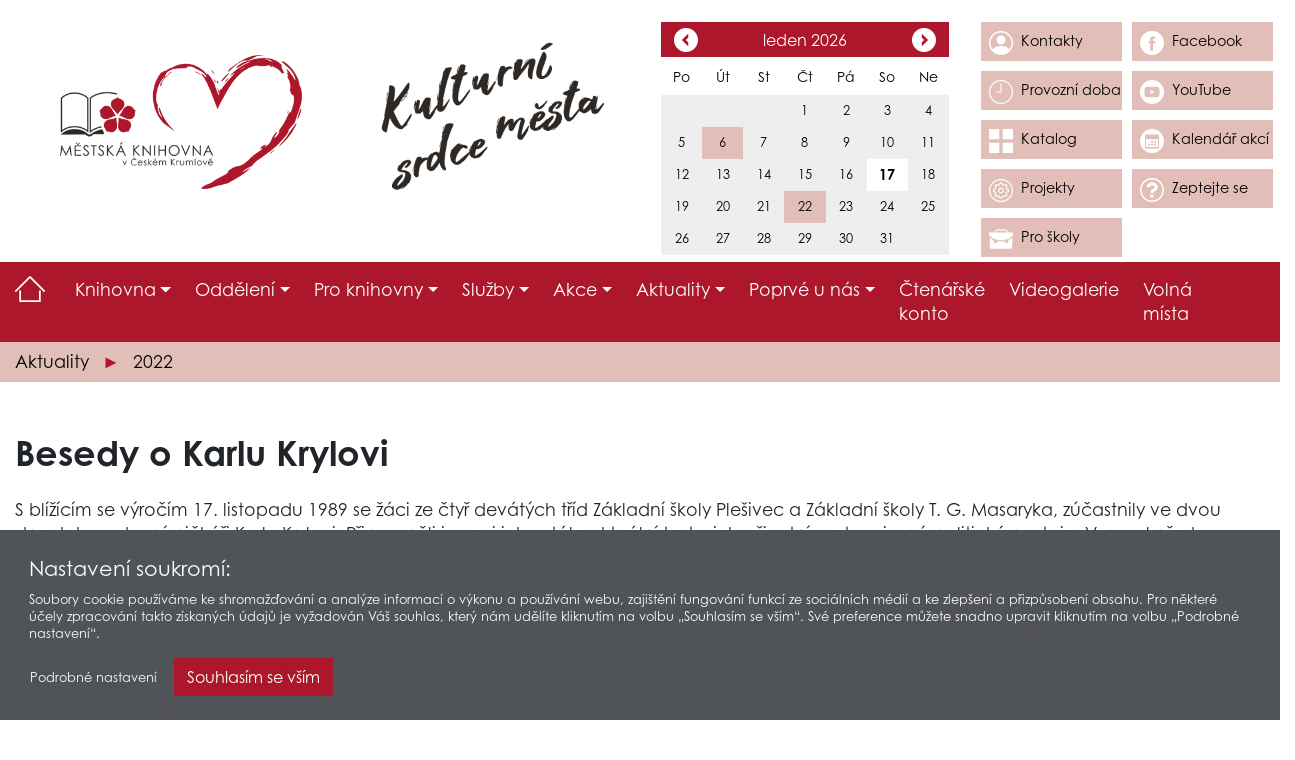

--- FILE ---
content_type: text/html; charset=UTF-8
request_url: https://www.knih-ck.cz/cz/beseda-o-karlu-krylovi-16112022/
body_size: 6261
content:
<!DOCTYPE html>
	<html lang="cs">
	  <head>
		<meta charset="utf-8">
	    <meta http-equiv="X-UA-Compatible" content="IE=edge">
	    <meta name="viewport" content="width=device-width, initial-scale=1, shrink-to-fit=no">
	    <title>Besedy o Karlu Krylovi</title>
	    <meta name="keywords" content="Beseda o Karlu Krylovi" />
	    <meta name="description" content="" />
		<meta name="apple-mobile-web-app-capable" content="yes">
		<meta name="googlebot" content="index,follow,snippet,noarchive">
		<meta name="robots" content="all,index,follow">
		<meta name="author" content="Město Český Krumlov, webová platforma @OIS - Lubor Mrázek, Jaroslav Berit">		
		<link rel="stylesheet" href="/assets/bootstrap_4.6.0.min.css">		
		<link rel="stylesheet" href="/assets/blueimp-gallery.css">		
		<link rel="stylesheet" href="/assets/justifiedGallery_3.8.0.min.css">		
		<link rel="stylesheet" href="/assets/animate_4.1.1.min.css">		
		<link rel="stylesheet" href="/assets/cookie-constent/consent-snippet-b4.css">		
		<link rel="stylesheet" href="/php/tempo/knihovna/distribution20250918.css?nocache=YLTBNIABWN">
		<link rel="shortcut icon" href="/php/tempo/knihovna/img/favicon.ico" type="image/x-icon">
		<link rel="apple-touch-icon" sizes="57x57" href="/php/tempo/knihovna/img/apple-touch-icon-57x57.png">
		<link rel="apple-touch-icon" sizes="60x60" href="/php/tempo/knihovna/img/apple-touch-icon-60x60.png">
		<link rel="apple-touch-icon" sizes="72x72" href="/php/tempo/knihovna/img/apple-touch-icon-72x72.png">
		<link rel="apple-touch-icon" sizes="76x76" href="/php/tempo/knihovna/img/apple-touch-icon-76x76.png">
		<link rel="apple-touch-icon" sizes="114x114" href="/php/tempo/knihovna/img/apple-touch-icon-114x114.png">
		<link rel="apple-touch-icon" sizes="120x120" href="/php/tempo/knihovna/img/apple-touch-icon-120x120.png">
		<link rel="apple-touch-icon" sizes="144x144" href="/php/tempo/knihovna/img/apple-touch-icon-144x144.png">
		<link rel="apple-touch-icon" sizes="152x152" href="/php/tempo/knihovna/img/apple-touch-icon-152x152.png">
		<link rel="apple-touch-icon" sizes="180x180" href="/php/tempo/knihovna/img/apple-touch-icon-180x180.png">
		<link rel="icon" type="image/png" href="/php/tempo/knihovna/img/favicon-16x16.png" sizes="16x16">
		<link rel="icon" type="image/png" href="/php/tempo/knihovna/img/favicon-32x32.png" sizes="32x32">
		<link rel="icon" type="image/png" href="/php/tempo/knihovna/img/favicon-96x96.png" sizes="96x96">
		<link rel="icon" type="image/png" href="/php/tempo/knihovna/img/favicon-194x194.png" sizes="194x194">
		<link rel="manifest" href="/php/tempo/knihovna/manifest.json">

		<!--[if lt IE 9]>
		<script src="https://oss.maxcdn.com/html5shiv/3.7.2/html5shiv.min.js"></script>
		<script src="https://oss.maxcdn.com/respond/1.4.2/respond.min.js"></script>
		<![endif]-->

	    <meta property="og:title" content="Besedy o Karlu Krylovi" />
	    <meta property="og:url" content="https://www.knih-ck.cz/cz/beseda-o-karlu-krylovi-16112022/">
	    <meta property="og:image" content="https://www.knih-ck.cz/img/2022021702_ogimage.png" />
	    <meta property="og:description" content="" />
	    <meta property="og:locale" content="cs_CZ" />
		<script src="https://use.fontawesome.com/126b497477.js"></script>

	  </head>
      <body class="page cz">
	  	<header id="header" class="no-print">
	  		<div class="container text-container d-none d-md-block">
	  			<div class="row">
					<div class="d-none d-lg-block col-md-3 col-6 toplogo">
						<a href="/"><img src="/php/tempo/knihovna/img/mestska-knihovna-cesky-krumlov.png" width="405" height="225" class="img-fluid top-logo" alt="Městská knihovna Český Krumlov"></a>
					</div>
					<div class="d-none d-xl-block col-xl-3 text-right culthearth">
							<img src="/php/tempo/knihovna/img/kulturni-srdce-mesta.png" width="393" height="259" class="img-fluid" alt="Kulturní srdce města Český Krumlov">
	  				</div>
					<div class="col-6 col-md-9 col-sm-9  col-xl-6 col-calban">
						<div class="row">
							<div class="col">
								<div id="calendar1"></div>
							</div>
							<div class="col">
						<div class="top-banners row" id="b696b33f37ac71"><div class="col-sm-6"><a href="/cz/kontakty-na-pracovniky-mestske-knihovny-v-ceskem-krumlove/"  target="_self" >
<span class="icon" data-bgimg="/img/2022010701_bannersvg_obcan.svg" id="bnrb696b33f37ac710">
</span>
<span class="desc">
Kontakty
</span>
</a>
</div><div class="col-sm-6"><a href="https://www.facebook.com/KNIHOVNA.CK"  target="_blank" rel="noopener">
<span class="icon" data-bgimg="/img/2021031903_bannersvg_obcan.svg" id="bnrb696b33f37ac711">
</span>
<span class="desc">
Facebook
</span>
</a>
</div><div class="col-sm-6"><a href="/cz/provozni-doba-mestske-knihovny-v-ceskem-krumlove/"  target="_self" >
<span class="icon" data-bgimg="/img/2021031902_bannersvg_obcan.svg" id="bnrb696b33f37ac712">
</span>
<span class="desc">
Provozní doba
</span>
</a>
</div><div class="col-sm-6"><a href="https://www.youtube.com/channel/UCE7YmM8EqzVQF50sesXbSJw/videos"  target="_blank" rel="noopener">
<span class="icon" data-bgimg="/img/2021031905_bannersvg_obcan.svg" id="bnrb696b33f37ac713">
</span>
<span class="desc">
YouTube
</span>
</a>
</div><div class="col-sm-6"><a href="https://ckrumlov.tritius.cz/"  target="_blank" rel="noopener">
<span class="icon" data-bgimg="/img/2021031901_bannersvg_obcan.svg" id="bnrb696b33f37ac714">
</span>
<span class="desc">
Katalog
</span>
</a>
</div><div class="col-sm-6"><a href="http://knihovna.ois.cz/cz/kalendar-akci/"  target="_blank" rel="noopener">
<span class="icon" data-bgimg="/img/2021031900_bannersvg_obcan.svg" id="bnrb696b33f37ac715">
</span>
<span class="desc">
Kalendář akcí
</span>
</a>
</div><div class="col-sm-6"><a href="http://knihovna.ois.cz/cz/knihovna_projekty/"  target="_blank" rel="noopener">
<span class="icon" data-bgimg="/img/2022021158_bannersvg_obcan.svg" id="bnrb696b33f37ac716">
</span>
<span class="desc">
Projekty
</span>
</a>
</div><div class="col-sm-6"><a href="/cz/napiste-nam/"  target="_self" >
<span class="icon" data-bgimg="/img/2021031906_bannersvg_obcan.svg" id="bnrb696b33f37ac717">
</span>
<span class="desc">
Zeptejte se
</span>
</a>
</div><div class="col-sm-6"><a href="/cz/pro-skoly/"  target="_self" >
<span class="icon" data-bgimg="/img/2025091800_bannersvg_obcan.svg" id="bnrb696b33f37ac718">
</span>
<span class="desc">
Pro školy
</span>
</a>
</div></div>
							</div>
						</div>
					</div>
	  			</div>
			 </div>
			 
			 <div class="bg-primary">
				 <div class="container text-container no-print">
			<nav id="menu-main" class="navbar navbar-expand-xl">
			  <a class="navbar-brand d-xl-none" href="/cz/mestska-knihovna-cesky-krumlov/">Městská knihovna<span class="d-none d-sm-inline"> Český Krumlov</span><span class="d-inline d-sm-none"> ČK</span></a>
			  <button class="navbar-toggler" type="button" data-toggle="collapse" data-target="#navbarNavDropdown" aria-controls="navbarNavDropdown" aria-expanded="false" aria-label="Toggle navigation">
			    <span class="navbar-toggler-icon"></span>
			  </button>
			  <div class="collapse navbar-collapse" id="navbarNavDropdown">
			  	<div class="d-block d-md-none pull-right"><div class="top-banners row" id="bn2b696b33f37ac71"><div class="col-sm-6"><a href="/cz/kontakty-na-pracovniky-mestske-knihovny-v-ceskem-krumlove/"  target="_self" >
<span class="icon" data-bgimg="/img/2022010701_bannersvg_obcan.svg" id="bn2b696b33f37ac710">
</span>
<span class="desc">
Kontakty
</span>
</a>
</div><div class="col-sm-6"><a href="https://www.facebook.com/KNIHOVNA.CK"  target="_blank" rel="noopener">
<span class="icon" data-bgimg="/img/2021031903_bannersvg_obcan.svg" id="bn2b696b33f37ac711">
</span>
<span class="desc">
Facebook
</span>
</a>
</div><div class="col-sm-6"><a href="/cz/provozni-doba-mestske-knihovny-v-ceskem-krumlove/"  target="_self" >
<span class="icon" data-bgimg="/img/2021031902_bannersvg_obcan.svg" id="bn2b696b33f37ac712">
</span>
<span class="desc">
Provozní doba
</span>
</a>
</div><div class="col-sm-6"><a href="https://www.youtube.com/channel/UCE7YmM8EqzVQF50sesXbSJw/videos"  target="_blank" rel="noopener">
<span class="icon" data-bgimg="/img/2021031905_bannersvg_obcan.svg" id="bn2b696b33f37ac713">
</span>
<span class="desc">
YouTube
</span>
</a>
</div><div class="col-sm-6"><a href="https://ckrumlov.tritius.cz/"  target="_blank" rel="noopener">
<span class="icon" data-bgimg="/img/2021031901_bannersvg_obcan.svg" id="bn2b696b33f37ac714">
</span>
<span class="desc">
Katalog
</span>
</a>
</div><div class="col-sm-6"><a href="http://knihovna.ois.cz/cz/kalendar-akci/"  target="_blank" rel="noopener">
<span class="icon" data-bgimg="/img/2021031900_bannersvg_obcan.svg" id="bn2b696b33f37ac715">
</span>
<span class="desc">
Kalendář akcí
</span>
</a>
</div><div class="col-sm-6"><a href="http://knihovna.ois.cz/cz/knihovna_projekty/"  target="_blank" rel="noopener">
<span class="icon" data-bgimg="/img/2022021158_bannersvg_obcan.svg" id="bn2b696b33f37ac716">
</span>
<span class="desc">
Projekty
</span>
</a>
</div><div class="col-sm-6"><a href="/cz/napiste-nam/"  target="_self" >
<span class="icon" data-bgimg="/img/2021031906_bannersvg_obcan.svg" id="bn2b696b33f37ac717">
</span>
<span class="desc">
Zeptejte se
</span>
</a>
</div><div class="col-sm-6"><a href="/cz/pro-skoly/"  target="_self" >
<span class="icon" data-bgimg="/img/2025091800_bannersvg_obcan.svg" id="bn2b696b33f37ac718">
</span>
<span class="desc">
Pro školy
</span>
</a>
</div></div></div>
			    <ul class="navbar-nav">
					<li class="nav-item home"><a href="/" class="nav-link">
						<img src="/php/tempo/knihovna/img/home2.svg" alt="Domů">
					</a></li>
		
  <li class="nav-item dropdown"><a href="#"  id="dropdown-menu-139" role="button" data-toggle="dropdown" aria-haspopup="true" aria-expanded="false" class="nav-link dropdown-toggle">Knihovna</a><div class="dropdown-menu" aria-labelledby="dropdown-menu-139">
  <a href="/cz/provozni-doba-mestske-knihovny-v-ceskem-krumlove/" class="dropdown-item" >Provozní doba</a>
  <a href="/cz/kontakty-na-pracovniky-mestske-knihovny-v-ceskem-krumlove/" class="dropdown-item" >Kontakty</a>
  <a href="/cz/napiste-nam/" class="dropdown-item" >Napište nám</a>
  <a href="/cz/povinne-informace-a-predpisy/" class="dropdown-item" >Povinné informace a předpisy</a>
  <a href="/cz/zpravy-o-cinnosti/" class="dropdown-item" >Zprávy o činnosti</a>
  <a href="/cz/z-medii/" class="dropdown-item" >Z médií</a>
  <a href="/cz/historie-knihovny-v-ceskem-krumlove-v-datech/" class="dropdown-item" >Historie</a>
  <a href="/cz/volna-mista/" class="dropdown-item" >Volná místa</a>
  <a href="/cz/ke-stazeni/" class="dropdown-item" >Ke stažení</a></div></li>
  <li class="nav-item dropdown"><a href="#"  id="dropdown-menu-148" role="button" data-toggle="dropdown" aria-haspopup="true" aria-expanded="false" class="nav-link dropdown-toggle">Oddělení</a><div class="dropdown-menu" aria-labelledby="dropdown-menu-148">
  <a href="/cz/knihovna_oddeleni_pro_dospele/" class="dropdown-item" >Oddělení pro dospělé</a>
  <a href="/cz/knihovna_oddeleni_pro_deti/" class="dropdown-item" >Oddělení pro děti</a>
  <a href="/cz/studovna-a-citarna/" class="dropdown-item" >Studovna a čítárna</a>
  <a href="/cz/oddeleni-zpracovani-knihovniho-fondu/" class="dropdown-item" >Oddělení zpracování knihovního fondu</a>
  <a href="/cz/knihovna_oddeleni_regionalnich_sluzeb/" class="dropdown-item" >Oddělení regionálních služeb</a>
  <a href="/cz/pobocka-mir/" class="dropdown-item" >Pobočka Mír</a>
  <a href="/cz/pobocka-plesivec/" class="dropdown-item" >Pobočka Plešivec</a></div></li>
  <li class="nav-item dropdown"><a href="#"  id="dropdown-menu-168" role="button" data-toggle="dropdown" aria-haspopup="true" aria-expanded="false" class="nav-link dropdown-toggle">Pro knihovny</a><div class="dropdown-menu" aria-labelledby="dropdown-menu-168">
  <a href="/cz/knihovna_noviny_z_regionu/" class="dropdown-item" >Novinky z regionu</a>
  <a href="/cz/knihovny-regionu/" class="dropdown-item" >Knihovny regionu</a>
  <a href="/cz/knihovna_porady_a_informace/" class="dropdown-item" >Porady a informace</a>
  <a href="/cz/knihovna_regionalni_sluzby/" class="dropdown-item" >Regionální služby</a>
  <a href="/cz/knihovna_legislativa/" class="dropdown-item" >Legislativa</a>
  <a href="/cz/knihovna_dotacni_tituly/" class="dropdown-item" >Dotační tituly</a>
  <a href="/cz/knihovna_dokumenty/" class="dropdown-item" >Dokumenty</a></div></li>
  <li class="nav-item dropdown"><a href="#"  id="dropdown-menu-154" role="button" data-toggle="dropdown" aria-haspopup="true" aria-expanded="false" class="nav-link dropdown-toggle">Služby</a><div class="dropdown-menu" aria-labelledby="dropdown-menu-154">
  <a href="/cz/jak-se-registrovat/" class="dropdown-item" >Jak se registrovat</a>
  <a href="/cz/cenik-poplatku-a-sluzeb/" class="dropdown-item" >Ceník poplatků a služeb</a>
  <a href="https://ckrumlov.tritius.cz/" class="dropdown-item" target="_blank" rel="noopener">Katalog</a>
  <a href="/cz/pujcovani-e-knih/" class="dropdown-item" >Půjčování e-knih</a>
  <a href="/cz/verejny-internet/" class="dropdown-item" >Veřejný internet</a>
  <a href="/cz/meziknihovni-vypujcni-sluzba/" class="dropdown-item" >Meziknihovní výpůjční služba</a>
  <a href="/cz/tipy-na-nakup/" class="dropdown-item" >Tipy na nákup</a>
  <a href="/cz/knihobox-a-knihobudky/" class="dropdown-item" >Knihobox a knihobudky</a>
  <a href="/cz/caste-dotazy-a-odpovedi/" class="dropdown-item" >Časté dotazy a odpovědi</a>
  <a href="/cz/pronajmy-prostor/" class="dropdown-item" >Pronájmy prostor</a>
  <a href="/cz/verejne-zakazky/" class="dropdown-item" >Veřejné zakázky</a>
  <a href="/cz/knihovna_odpisy/" class="dropdown-item" >Odpisy</a></div></li>
  <li class="nav-item dropdown"><a href="#" target="_blank" rel="noopener" id="dropdown-menu-177" role="button" data-toggle="dropdown" aria-haspopup="true" aria-expanded="false" class="nav-link dropdown-toggle">Akce</a><div class="dropdown-menu" aria-labelledby="dropdown-menu-177">
  <a href="/cz/kalendar-akci/" class="dropdown-item" >Kalendář akcí</a>
  <a href="/cz/vystavy/" class="dropdown-item" >Výstavy</a>
  <a href="/cz/knihovna_vzdelavani/" class="dropdown-item" >Vzdělávání</a>
  <a href="/cz/pro-skoly/" class="dropdown-item" >Pro školy</a>
  <a href="/cz/knihovna_projekty/" class="dropdown-item" >Projekty</a>
  <a href="/cz/aktuality-2025/" class="dropdown-item" >Fotogalerie</a>
  <a href="https://www.youtube.com/channel/UCE7YmM8EqzVQF50sesXbSJw/videos" class="dropdown-item" target="_blank" rel="noopener">Videogalerie</a></div></li>
  <li class="nav-item active dropdown"><a href="/cz/aktuality-2026/"  id="dropdown-menu-187" role="button" data-toggle="dropdown" aria-haspopup="true" aria-expanded="false" class="nav-link dropdown-toggle">Aktuality</a><div class="dropdown-menu" aria-labelledby="dropdown-menu-187">
  <a href="/cz/aktuality-2026/" class="dropdown-item" >2026</a>
  <a href="/cz/aktuality-2025/" class="dropdown-item" >2025</a>
  <a href="/cz/aktuality-2024/" class="dropdown-item" >2024</a>
  <a href="/cz/aktuality-2023/" class="dropdown-item" >2023</a>
  <a href="/cz/aktuality-2022/" class="dropdown-item active" >2022</a>
  <a href="/cz/aktuality-2021/" class="dropdown-item" >2021</a>
  <a href="/cz/aktuality-2020/" class="dropdown-item" >2020</a>
  <a href="/cz/aktuality-2019/" class="dropdown-item" >2019</a></div></li>
  <li class="nav-item dropdown"><a href="#"  id="dropdown-menu-219" role="button" data-toggle="dropdown" aria-haspopup="true" aria-expanded="false" class="nav-link dropdown-toggle">Poprvé u nás</a><div class="dropdown-menu" aria-labelledby="dropdown-menu-219">
  <a href="/cz/provozni-doba-mestske-knihovny-v-ceskem-krumlove/" class="dropdown-item" >Kdy máme otevřeno?</a>
  <a href="/cz/knihovna_proc_se_registrovat/" class="dropdown-item" >Proč se registrovat?</a>
  <a href="/cz/knihovna_jak_probiha_registrace/" class="dropdown-item" >Jak probíhá registrace?</a>
  <a href="/cz/knihovna_jak_probiha_pujcovani/" class="dropdown-item" >Jak probíhá půjčování?</a>
  <a href="/cz/knihovna_jak_pujcit_knihu_z_jine_knihovny/" class="dropdown-item" >Jak půjčit knihu z jiné knihovny?</a>
  <a href="/cz/jak-se-pripojit-na-internet/" class="dropdown-item" >Jak se připojit na internet?</a>
  <a href="/cz/jak-tisknout-kopirovat-skenovat/" class="dropdown-item" >Jak tisknout, kopírovat, skenovat?</a>
  <a href="/cz/nejsme-jen-knihovna/" class="dropdown-item" >Nejsme jen knihovna!</a></div></li>
  <li class="nav-item"><a href="https://ckrumlov.tritius.cz/" target="_blank" rel="noopener" class="nav-link">Čtenářské konto</a></li>
  <li class="nav-item"><a href="https://www.youtube.com/channel/UCE7YmM8EqzVQF50sesXbSJw/videos" target="_blank" rel="noopener" class="nav-link">Videogalerie</a></li>
  <li class="nav-item"><a href="/cz/volna-mista/"  class="nav-link">Volná místa</a></li>
  <li class="nav-item"><a href=""  class="nav-link"></a></li>
  <li class="nav-item"><a href=""  class="nav-link"></a></li>			    
		    </ul>
				<div class="clearfix"></div>
		  </div>
		</nav>
</div>
			</div>
	  	</header>
				  

		<div class="page-row">
			<div class="container text-container mt-0">
				<div class="row">
					<div class="col-lg-12 breadcrumbs"><nav aria-label="breadcrumb"><ol class="breadcrumb"><li class="breadcrumb-item"><a href="/cz/aktuality-2026/">Aktuality</a></li><li class="breadcrumb-item"><a href="/cz/aktuality-2022/">2022</a></li></ol></nav></div>
				</div>
			</div>
		</div>
		
	<div class="container text-container main"><div class="row"><div class="col"><article><h1>Besedy o Karlu Krylovi</h1>
<p>S&nbsp;bl&iacute;ž&iacute;c&iacute;m se v&yacute;roč&iacute;m 17. listopadu 1989 se ž&aacute;ci ze čtyř dev&aacute;t&yacute;ch tř&iacute;d Z&aacute;kladn&iacute; &scaron;koly Ple&scaron;ivec a Z&aacute;kladn&iacute; &scaron;koly T. G. Masaryka, z&uacute;častnily ve dvou dnech besed o p&iacute;sničk&aacute;ři Karlu Krylovi. Připomněli jsme si jeho st&aacute;le aktu&aacute;ln&iacute; texty, jeho životn&iacute; cestu a jasn&eacute; politick&eacute; postoje. Varoval před oslabov&aacute;n&iacute;m demokracie a v&aacute;lečn&yacute;mi konflikty. V kontextu současn&yacute;ch ud&aacute;lost&iacute; je st&aacute;le důvod jeho p&iacute;sn&iacute;m naslouchat.</p>
<p><div class="jGallery"><a href="/img/2022111634b.jpg" data-gallery="blueimp-gallery"  title="Beseda o Karlu Krylovi, zdroj: Městská knihovna v Českém Krumlově"><img src="/img/2022111634_imgal_ck2020.jpg" alt="Beseda o Karlu Krylovi, zdroj: Městská knihovna v Českém Krumlově" /></a><a href="/img/2022111629b.jpg" data-gallery="blueimp-gallery"  title="Beseda o Karlu Krylovi, zdroj: Městská knihovna v Českém Krumlově"><img src="/img/2022111629_imgal_ck2020.jpg" alt="Beseda o Karlu Krylovi, zdroj: Městská knihovna v Českém Krumlově" /></a><a href="/img/2022111628b.jpg" data-gallery="blueimp-gallery"  title="Beseda o Karlu Krylovi, zdroj: Městská knihovna v Českém Krumlově"><img src="/img/2022111628_imgal_ck2020.jpg" alt="Beseda o Karlu Krylovi, zdroj: Městská knihovna v Českém Krumlově" /></a><a href="/img/2022111630b.jpg" data-gallery="blueimp-gallery"  title="Beseda o Karlu Krylovi, zdroj: Městská knihovna v Českém Krumlově"><img src="/img/2022111630_imgal_ck2020.jpg" alt="Beseda o Karlu Krylovi, zdroj: Městská knihovna v Českém Krumlově" /></a><a href="/img/2022111631b.jpg" data-gallery="blueimp-gallery"  title="Beseda o Karlu Krylovi, zdroj: Městská knihovna v Českém Krumlově"><img src="/img/2022111631_imgal_ck2020.jpg" alt="Beseda o Karlu Krylovi, zdroj: Městská knihovna v Českém Krumlově" /></a><a href="/img/2022111632b.jpg" data-gallery="blueimp-gallery"  title="Beseda o Karlu Krylovi, zdroj: Městská knihovna v Českém Krumlově"><img src="/img/2022111632_imgal_ck2020.jpg" alt="Beseda o Karlu Krylovi, zdroj: Městská knihovna v Českém Krumlově" /></a><a href="/img/2022111633b.jpg" data-gallery="blueimp-gallery"  title="Beseda o Karlu Krylovi, zdroj: Městská knihovna v Českém Krumlově"><img src="/img/2022111633_imgal_ck2020.jpg" alt="Beseda o Karlu Krylovi, zdroj: Městská knihovna v Českém Krumlově" /></a><a href="/img/2022111635b.jpg" data-gallery="blueimp-gallery"  title="Beseda o Karlu Krylovi, zdroj: Městská knihovna v Českém Krumlově"><img src="/img/2022111635_imgal_ck2020.jpg" alt="Beseda o Karlu Krylovi, zdroj: Městská knihovna v Českém Krumlově" /></a><a href="/img/2022111636b.jpg" data-gallery="blueimp-gallery"  title="Beseda o Karlu Krylovi, zdroj: Městská knihovna v Českém Krumlově"><img src="/img/2022111636_imgal_ck2020.jpg" alt="Beseda o Karlu Krylovi, zdroj: Městská knihovna v Českém Krumlově" /></a><a href="/img/2022111637b.jpg" data-gallery="blueimp-gallery"  title="Beseda o Karlu Krylovi, zdroj: Městská knihovna v Českém Krumlově"><img src="/img/2022111637_imgal_ck2020.jpg" alt="Beseda o Karlu Krylovi, zdroj: Městská knihovna v Českém Krumlově" /></a><a href="/img/2022111638b.jpg" data-gallery="blueimp-gallery"  title="Beseda o Karlu Krylovi, zdroj: Městská knihovna v Českém Krumlově"><img src="/img/2022111638_imgal_ck2020.jpg" alt="Beseda o Karlu Krylovi, zdroj: Městská knihovna v Českém Krumlově" /></a><a href="/img/2022111639b.jpg" data-gallery="blueimp-gallery"  title="Beseda o Karlu Krylovi, zdroj: Městská knihovna v Českém Krumlově"><img src="/img/2022111639_imgal_ck2020.jpg" alt="Beseda o Karlu Krylovi, zdroj: Městská knihovna v Českém Krumlově" /></a><a href="/img/2022111640b.jpg" data-gallery="blueimp-gallery"  title="Beseda o Karlu Krylovi, zdroj: Městská knihovna v Českém Krumlově"><img src="/img/2022111640_imgal_ck2020.jpg" alt="Beseda o Karlu Krylovi, zdroj: Městská knihovna v Českém Krumlově" /></a><a href="/img/2022111641b.jpg" data-gallery="blueimp-gallery"  title="Beseda o Karlu Krylovi, zdroj: Městská knihovna v Českém Krumlově"><img src="/img/2022111641_imgal_ck2020.jpg" alt="Beseda o Karlu Krylovi, zdroj: Městská knihovna v Českém Krumlově" /></a><a href="/img/2022111642b.jpg" data-gallery="blueimp-gallery"  title="Beseda o Karlu Krylovi, zdroj: Městská knihovna v Českém Krumlově"><img src="/img/2022111642_imgal_ck2020.jpg" alt="Beseda o Karlu Krylovi, zdroj: Městská knihovna v Českém Krumlově" /></a><a href="/img/2022111643b.jpg" data-gallery="blueimp-gallery"  title="Beseda o Karlu Krylovi, zdroj: Městská knihovna v Českém Krumlově"><img src="/img/2022111643_imgal_ck2020.jpg" alt="Beseda o Karlu Krylovi, zdroj: Městská knihovna v Českém Krumlově" /></a><a href="/img/2022111644b.jpg" data-gallery="blueimp-gallery"  title="Beseda o Karlu Krylovi, zdroj: Městská knihovna v Českém Krumlově"><img src="/img/2022111644_imgal_ck2020.jpg" alt="Beseda o Karlu Krylovi, zdroj: Městská knihovna v Českém Krumlově" /></a></div></p>

	</article></div></div></div>
	<footer id="footer" class="no-print">
		<div class="bg-primary">
			<div class="container text-container">
				<div class="row footer">
					<div class="col-xl-6 col-12">
						<div class="library row" id="footer-1">
							<div class="col-sm-6 text-center">
								<img src="/php/tempo/knihovna/img/mestska-knihovna-cesky-krumlov-pata.png" width="248" height="128" class="img-fluid" alt="Logo Městské knihovny v Českém Krumlově">
							</div>
							<div class="col-sm-6 pt-1 pb-2">
								<p><strong>Městsk&aacute; knihovna v&nbsp;Česk&eacute;m Krumlově</strong><br />Horn&iacute; 155, 381 01 Česk&yacute; Krumlov &ndash; Vnitřn&iacute; Město</p>
<p>Telefon: +420 380&nbsp; 714 794<br />E-mail: <a href="mailto:knihovna@knih-ck.cz">knihovna@knih-ck.cz</a><br />Web: <a href="https://www.knih-ck.cz/">www.knih-ck.cz</a></p>
<p>FB: <a href="https://facebook.com/KNIHOVNA.CK" target="_blank" rel="noopener">facebook.com/KNIHOVNA.CK</a><br />ID DS: yr8unzq</p>
							</div>
						</div>
					</div>
					<div class="col-xl-3 col-md-6"><div class="partner text-center" id="footer-2">
						<a href="https://www.ckrumlov.cz/" target="_blank" rel="noopener"><img src="/php/tempo/knihovna/img/mesto-cesky-krumlov.png" width="257" height="86" class="img-fluid" alt="Město Český Krumlov"></a>
						<p class="color-light">Zřizovatelem knihovny<br />je Město Český Krumlov</p>
					</div></div>
					<div class="col-xl-3 col-md-6"><div class="partner text-center" id="footer-3">
						<a href="https://www.kraj-jihocesky.cz/" target="_blank" rel="noopener"><img src="/php/tempo/knihovna/img/jihocesky-kraj-2025.png?a" width="257" height="86" class="img-fluid" alt="Jihočeský kraj - podporuje regionální funkce knihovny"></a>
						<p class="color-light">Jihočeský kraj podporuje<br />regionální funkce knihovny</p>
					</div></div>
				</div>
			</div>
		</div>
		<div class="bg-footer">
			<div class="container text-container">
				<div class="row copy">
					<div class="col-xl-3">© 2026 Městská knihovna v Českém Krumlově</div>
					<div class="col-xl-6"><a href="/cz/prohlaseni-o-pristupnosti/">Prohlášení o přístupnosti</a> <span class="color-light">|</span> <a href="/cz/ochrana-osobnich-udaju/">Ochrana osobních údajů</a> <span class="color-light">|</span> <a href="/cz/partneri/">Partneři</a> <span class="color-light">|</span> <a href="/cz/odkazy/">Odkazy</a> <span class="color-light">|</span> <a href="/cz/mapa-stranek/">Mapa stránek</a>
					</div>
					<div class="col-xl-3 ois">Platforma @OIS Český Krumlov</div>
				</div>
			</div>
		</div>
	</footer>
	<div class="icons text-right no-print">Icons from <a href="http://www.freepik.com" target="_blank" rel="noopener">Freepik</a> - <a href="https://www.flaticon.com/" target="_blank" rel="noopener">www.flaticon.com</a> are licensed by <a href="http://creativecommons.org/licenses/by/3.0/" target="_blank" rel="noopener">CC 3.0 BY</a></div>
		
			<h2 class="d-none">Městská knihovna v Českém Krumlově</h2>

			<div id="blueimp-gallery" class="blueimp-gallery blueimp-gallery-controls" data-use-bootstrap-modal="false">	
			    <div class="slides"></div>
			    <h3 class="title">Popiska fotografie bude načtena při otevření okna</h3>
			    <span class="prev">‹</span>
			    <span class="next">›</span>
			    <span class="close">×</span>
			    <span class="play-pause"></span>
			    <ol class="indicator"></ol>
			    <div class="modal fade">
			        <div class="modal-dialog">
			            <div class="modal-content">
			                <div class="modal-header">
			                    <button type="button" class="close" aria-hidden="true">&times;</button>
			                    <p class="modal-title"></p>
			                </div>
			                <div class="modal-body next"></div>
			                <div class="modal-footer">
			                    <button type="button" class="btn btn-default pull-left prev">
			                        <em class="glyphicon glyphicon-chevron-left"></em>Předchozí</button>
			                    <button type="button" class="btn btn-primary next">Další<em class="glyphicon glyphicon-chevron-right"></em>
			                    </button>
			                </div>
			            </div>
			        </div>
			    </div>
			</div>
		

		<script src="/assets/jquery_3.6.0.min.js"></script>
		<script src="/assets/bootstrap_4.6.0.min.js"></script>
		<script src="/assets/blueimp_gallery_3.3.0/js/jquery.blueimp-gallery.min.js"></script>
		<script src="/assets/jquery.backstretch_2.1.18.min.js"></script>
		<script src="/assets/jquery.cycle2.min.js"></script>
		<script src="/assets/jquery.justifiedGallery_3.8.0.min.js"></script>
		<script src="/assets/cookie-constent/cookie-consent.js"></script>
	<script src="/php/tempo/knihovna/web20250924.js?nocache=MLYUMSRZLT"></script>

		<div id="null"></div>
		<div class="clearfix"></div>
		<div class="d-none d-print-block footer-print row">
			<div class="col text-right">© 2006 - 2026 město Český Krumlov<br /></div>
		</div>
		<button id="goTop" class="btn btn-primary btn-lg animate__animated animate__fadeInUp" title="přesun nahoru"><strong class="fa fa-angle-up"></strong></button>
<div id="cookieNotice" class="animate__animated animate__fadeInUp">
    <div class="title-1">Nastavení soukromí:</div>
    <div class="content-wrap">
		<p>Soubory cookie používáme ke shromažďování a analýze informací o výkonu a používání webu, zajištění fungování funkcí ze sociálních médií a ke zlepšení a přizpůsobení obsahu. Pro některé účely zpracování takto získaných údajů je vyžadován Váš souhlas, který nám udělíte kliknutím na volbu „Souhlasím se vším“. Své preference můžete snadno upravit kliknutím na volbu „Podrobné nastavení“.</p>
		<div id="btn-1-container">
            <button class="btn btn-detail" onclick="showDetailedSettings();">Podrobné nastavení</button> <button class="btn btn-primary" onclick="acceptAllCookies();">Souhlasím se vším</button>
		</div>
		<div id="detailed-settings" class="d-none">
			<div class="title-2">Povolujete:</div>
			<div class="custom-control custom-switch">
			  <input type="checkbox" class="custom-control-input" id="consentTechnology" checked disabled>
			  <label class="custom-control-label" for="consentTechnology">Technologická cookies potřebná pro správné fungování stránek.</label>
			</div>

			<div class="custom-control custom-switch">
			  <input type="checkbox" class="custom-control-input" role="switch" id="consentAnalytics">
			  <label class="custom-control-label" for="consentAnalytics">Cookies sloužící pro analýzu návštěvnosti stránek a uživatelskou zpětnou vazbu.</label>
			</div>
		
			<div id="btn-2-container">
              <button class="btn btn-primary mr-2" onclick="acceptCookieConsent();">Uložit Vaše nastavení</button>
              <button class="btn btn-secondary mr-2" onclick="rejectCookieConsent();">Nepotvrdit nic</button>
			  <button class="btn btn-primary" onclick="acceptAllCookies();">Souhlasím se vším</button>
            </div>
		</div>
    </div>
</div>

	</body>
</html>
	




			


	




--- FILE ---
content_type: text/html; charset=UTF-8
request_url: https://www.knih-ck.cz/php/tempo/knihovna/calendar_show.php
body_size: 961
content:
<div id="cal1" class="calendar"><div class="box"><div class="header text-center">
				<button class="calendar-month pull-left btn" data-month=12 data-year=2025 data-car=1 title="předchozí měsíc"><img src="/php/tempo/knihovna/img/cal-prev.svg" alt="Předchozí měsíc"></button>
				<button class="calendar-month pull-right btn" data-month=02 data-year=2026 data-car=1 title="příští měsíc"><img src="/php/tempo/knihovna/img/cal-next.svg" alt="Další měsíc"></button>
				<span class="title"> leden&nbsp;2026</span>
            </div></div><div class="box-content"><ul class="label"><li class="start title title">Po</li><li class="start title title">Út</li><li class="start title title">St</li><li class="start title title">Čt</li><li class="start title title">Pá</li><li class="start title title">So</li><li class="start title title">Ne</li></ul><div class="clearfix"></div><ul class="dates" data-car="1"><li class=" start mask"></li><li class=" mask"></li><li class=" mask"></li><li id="li-2026-01-01" class="free "><span>1</span></li><li id="li-2026-01-02" class="free "><span>2</span></li><li id="li-2026-01-03" class="free "><span>3</span></li><li id="li-2026-01-04" class="free end "><span>4</span></li><li id="li-2026-01-05" class="free start "><span>5</span></li><li id="li-2026-01-06" class="active "><a href="/cz/akce-19283-trikralovy-koncert-lakome-barky/" title="Tříkrálový koncert Lakomé Barky" class="calendar-day">6</a></li><li id="li-2026-01-07" class="free "><span>7</span></li><li id="li-2026-01-08" class="free "><span>8</span></li><li id="li-2026-01-09" class="free "><span>9</span></li><li id="li-2026-01-10" class="free "><span>10</span></li><li id="li-2026-01-11" class="free end "><span>11</span></li><li id="li-2026-01-12" class="free start "><span>12</span></li><li id="li-2026-01-13" class="free "><span>13</span></li><li id="li-2026-01-14" class="free "><span>14</span></li><li id="li-2026-01-15" class="free "><span>15</span></li><li id="li-2026-01-16" class="free "><span>16</span></li><li id="li-2026-01-17" class="free today "><span>17</span></li><li id="li-2026-01-18" class="free end "><span>18</span></li><li id="li-2026-01-19" class="free start "><span>19</span></li><li id="li-2026-01-20" class="free "><span>20</span></li><li id="li-2026-01-21" class="free "><span>21</span></li><li id="li-2026-01-22" class="active "><a href="/cz/akce-19129-literarni-klub-rucnich-praci/" title="Literární klub ručních prací" class="calendar-day">22</a></li><li id="li-2026-01-23" class="free "><span>23</span></li><li id="li-2026-01-24" class="free "><span>24</span></li><li id="li-2026-01-25" class="free end "><span>25</span></li><li id="li-2026-01-26" class="free start "><span>26</span></li><li id="li-2026-01-27" class="free "><span>27</span></li><li id="li-2026-01-28" class="free "><span>28</span></li><li id="li-2026-01-29" class="free "><span>29</span></li><li id="li-2026-01-30" class="free "><span>30</span></li><li id="li-2026-01-31" class="free "><span>31</span></li><li class=" end mask"></li></ul><div class="clearfix"></div></div></div><script>
$(".calendar-month").on("click", function() {
	var car = $(this).data("car");
	$("#calendar" + car).load("/php/tempo/knihovna/calendar_show.php", { 
        "id": car,
		"sect": "knihovna",
		"month": $(this).data("month"),
		"year": $(this).data("year")
	});
});
$(".calendar-day").on("click", function() {
	$("#null").load("/php/tempo/knihovna/backend_session.php", { 
        "id": "calendar_date",
        "value": $(this).parent().attr("id")
    });                 
});
	
</script>

--- FILE ---
content_type: text/css
request_url: https://www.knih-ck.cz/assets/justifiedGallery_3.8.0.min.css
body_size: 641
content:
/*!
 * justifiedGallery - v3.8.0
 * http://miromannino.github.io/Justified-Gallery/
 * Copyright (c) 2020 Miro Mannino
 * Licensed under the MIT license.
 */.justified-gallery{width:100%;position:relative;overflow:hidden}.justified-gallery>a,.justified-gallery>div,.justified-gallery>figure{position:absolute;display:inline-block;overflow:hidden;filter:"alpha(opacity=10)";opacity:.1;margin:0;padding:0}.justified-gallery>a>a>img,.justified-gallery>a>a>svg,.justified-gallery>a>img,.justified-gallery>a>svg,.justified-gallery>div>a>img,.justified-gallery>div>a>svg,.justified-gallery>div>img,.justified-gallery>div>svg,.justified-gallery>figure>a>img,.justified-gallery>figure>a>svg,.justified-gallery>figure>img,.justified-gallery>figure>svg{position:absolute;top:50%;left:50%;margin:0;padding:0;border:none;filter:"alpha(opacity=0)";opacity:0}.justified-gallery>a>.jg-caption,.justified-gallery>div>.jg-caption,.justified-gallery>figure>.jg-caption{display:none;position:absolute;bottom:0;padding:5px;background-color:#000;left:0;right:0;margin:0;color:#fff;font-size:12px;font-weight:300;font-family:sans-serif}.justified-gallery>a>.jg-caption.jg-caption-visible,.justified-gallery>div>.jg-caption.jg-caption-visible,.justified-gallery>figure>.jg-caption.jg-caption-visible{display:initial;filter:"alpha(opacity=70)";opacity:.7;-webkit-transition:opacity .5s ease-in;-moz-transition:opacity .5s ease-in;-o-transition:opacity .5s ease-in;transition:opacity .5s ease-in}.justified-gallery>.jg-entry-visible{filter:"alpha(opacity=100)";opacity:1;background:0 0}.justified-gallery>.jg-entry-visible>a>img,.justified-gallery>.jg-entry-visible>a>svg,.justified-gallery>.jg-entry-visible>img,.justified-gallery>.jg-entry-visible>svg{filter:"alpha(opacity=100)";opacity:1;-webkit-transition:opacity .5s ease-in;-moz-transition:opacity .5s ease-in;-o-transition:opacity .5s ease-in;transition:opacity .5s ease-in}.justified-gallery>.jg-filtered{display:none}.justified-gallery>.jg-spinner{position:absolute;bottom:0;margin-left:-24px;padding:10px 0 10px 0;left:50%;filter:"alpha(opacity=100)";opacity:1;overflow:initial}.justified-gallery>.jg-spinner>span{display:inline-block;filter:"alpha(opacity=0)";opacity:0;width:8px;height:8px;margin:0 4px 0 4px;background-color:#000;border-radius:6px}

--- FILE ---
content_type: text/css
request_url: https://www.knih-ck.cz/php/tempo/knihovna/distribution20250918.css?nocache=YLTBNIABWN
body_size: 5563
content:
@import url(https://use.typekit.net/nua7tdh.css);:root {
	--footer: #8b0214;
	--blue: #007bff;
	--indigo: #6610f2;
	--purple: #6f42c1;
	--pink: #e83e8c;
	--red: #800;
	--orange: #fd7e14;
	--yellow: #ffc107;
	--green: #28a745;
	--teal: #20c997;
	--cyan: #17a2b8;
	--white: #fff;
	--black: #000;
	--gray: #6c757d;
	--gray-light: #ccc;
	--gray-very-light: #eee;
	--gray-dark: #505358;
	--gray-very-dark: #34383d;
	--primary: #ad172b;
	--primary-hover: #7d0616;
	--secondary: #505358;
	--success: #b0bb9c;
	--info: #f3edd1;
	--warning: #ffc107;
	--danger: #dc3545;
	--light-hover: #d5afa9;
	--light: #e1beb8;
	--dark: #505358
}

.rss-1 {
  padding-top: 1.5rem;
}

.rss-1.row {
  margin-top: 2rem;
}

#reservationModal h2 {
	background:var(--primary);
	color:#fff;
	padding: 1rem;
	margin:0 -1rem 1rem -1rem;
}

#reservationModal .modal-body {
	padding-top: 0;
	background:var(--gray-very-light);
}

#reservationModal .modal-header {
	background:var(--gray-very-light);
}

.rss-1.row a {
	width:100%;
	height:8rem;
	background:var(--primary);
	color:#fff;
	text-decoration:none;
	font-weight:700;
	font-size:1.6rem;
	text-align:center;
	-ms-flex-align: center;
	align-items: center;
	-ms-flex-pack: center;
	justify-content: center;
	display: -ms-flexbox;
	display: flex;
}
.rss-1.row a:hover {
	background:var(--primary-hover);
}

.rss-2.row a {
	width:100%;
	background:var(--light);
	height:6rem;
	text-decoration:none;
	font-weight:500;
	font-size:1.4rem;
	text-align:center;
	-ms-flex-align: center;
	align-items: center;
	-ms-flex-pack: center;
	justify-content: center;
	display: -ms-flexbox;
	display: flex;
}

article .btn-rss-file {
	font-size:1.2rem;
	text-decoration:underline!important;
	cursor:pointer!important;
	text-align:left!important;
	padding-left:0;
	padding-right:0;
}

article .btn-rss-file:hover {
	color:var(--primary);
}


.navbar-toggler-icon {
	background-image: url("data:image/svg+xml,%3csvg viewBox='0 0 30 30' xmlns='http://www.w3.org/2000/svg'%3e%3cpath stroke='rgb(255,255,255)' stroke-width='2' stroke-linecap='round' stroke-miterlimit='10' d='M4 7h22M4 15h22M4 23h22'/%3e%3c/svg%3e")
}
#events-container .datetime {
	display: block
}
.event-data-content span.datetime {
	margin-bottom: .5rem;
	display: block
}
.pagelist-row a {
	text-decoration: none;
	display: block;
	padding: 15px
}
.pagelist-row .banstrech,.pagelist-row .desc {
	display: block
}
.top-banners a:focus {
	outline: 0!important;
	background-color: #000!important;
	color: #fff
}
#footer .library p a:focus,#footer a:focus,#goTop:focus,body>.icons a:focus {
	background-color: var(--gray-very-dark)!important;
	color: #fff
}
#footer-2 a,#footer-3 a,.toplogo a {
	display: block
}
.container a:focus,.container button:focus,.container input:focus,.container select:focus {
	z-index: 999990;
	position: relative;
	outline: 3px solid var(--gray-very-dark)!important
}
.carousel a:focus {
	background-color: rgba(0,0,0,.6)!important
}
#header .container {
	padding-right: 7px
}
.btn.focus,.btn:focus {
	outline: 0;
	box-shadow: none
}
.culthearth {
	padding-left: 40px;
	padding-right: 20px;
	padding-top: 30px
}
.toplogo {
	padding-left: 60px;
	padding-right: 20px
}
.col-calban {
	padding-top: 1.4rem
}
.calendar .header img {
	width: 1.5rem;
	height: 1.5rem
}
.calendar {
	margin: 0 auto;
	padding: 0;
	max-width: 18rem
}
.calendar div.box {
	position: relative;
	top: 0;
	left: 0;
	width: 100%;
	height: 35px;
	background-color: var(--primary)
}
.calendar div.header {
	line-height: 35px;
	vertical-align: middle
}
.calendar div.header button.calendar-month {
	line-height: 1.5rem;
	margin-top: 3px;
	padding-top: 0
}
div.header span.title {
	color: #fff;
	font-size: 16px
}
.calendar ul.dates li,.calendar ul.label li {
	vertical-align: middle;
	float: left;
	list-style-type: none;
	color: #000;
	text-align: center
}
.calendar ul.label {
	background: #fff;
	float: left;
	margin: 0;
	padding: 4px 0 5px;
	width: 100%
}
.calendar ul.label li {
	margin: 0;
	padding: 0;
	width: 14.285714285714285714285714285714%;
	line-height: 1.7rem;
	height: 1.7rem;
	font-size: 14px;
	background-color: transparent
}
.calendar ul.dates {
	float: left;
	margin: 0 0 5px;
	padding: 0;
	width: 100%
}
.calendar ul.dates li {
	margin: 0;
	padding: 0;
	line-height: 2rem;
	height: 2rem;
	width: 14.285714285714285714285714285714%;
	font-size: .8rem;
	background-color: var(--gray-very-light)
}
.calendar ul.dates li.active a {
	display: block;
	color: #000;
	background: var(--light)
}
.akce_detail .calendar ul.dates li.active.current a,.akce_detail .calendar ul.dates li.current a {
	display: block;
	color: #fff;
	background: var(--primary);
	font-weight: 700;
	font-size: .9rem
}
.calendar ul.dates li.active a:hover {
	text-decoration: none;
	background: #000;
	color: #fff
}
.calendar ul.dates li.today {
	font-weight: 700;
	background: #fff;
	font-size: .9rem
}
.calendar ul.dates li.today.active a {
	background: var(--primary);
	color: #fff
}
.calendar ul.dates li.today.active a:hover {
	background: #000
}
.calendar ul.dates li.today.active {
	border-color: var(--primary)
}
.calendar ul.dates li.today.active:hover {
	border-color: #000
}
#smap {
	margin-bottom: 3rem
}
#menu-main .navbar-nav .home .nav-link {
	padding: .75rem 30px 0 0
}
#menu-main .navbar-nav .home .nav-link img {
	width: 30px;
	height: 30px
}
.container .container {
	padding-left: 0;
	padding-right: 0
}
#sitemap .card-header {
	background-color: var(--gray-light)
}
#sitemap .card-body {
	border: 1px solid var(--gray-light);
	background-color: #eee
}
#sitemap .card-body .card-body {
	background-color: #f8f8f8!important
}
#sitemap .card-body .card-body .card-body {
	background-color: #fff!important
}
.card {
	border-radius: 0;
	border: 0;
	margin: .7rem 0 1rem
}
.accordion .card-header .collapsed.btn:after {
	content: "\f0da"
}
.accordion .card-header .btn:after {
	font-family: FontAwesome;
	content: "\f0d7";
	float: right;
	color: var(--gray)
}
.card-header {
	padding: 0;
	background-color: var(--gray-very-light);
	border: 0
}
.card-header:hover {
	background-color: var(--gray-light);
	border: 0
}
#smap .card-footer,#smap .card-header {
	background: 0 0;
	border: 0;
	padding: 0
}
.card-header:hover .btn {
	text-decoration: none
}
.accordion .card-header:hover .btn:after {
	color: var(--black)
}
.card-header .btn {
	padding: .3rem 1rem;
	font-size: 1.2rem;
	color: var(--black)
}
.card-body {
	padding: 1rem 2px
}
.card-body h3 {
	font-size: 1.2rem;
	font-weight: 700
}
#pc-knihovna_homepage1,.pagelist-squares1 {
	margin-top: -30px
}
.jGallery {
	margin: 0 -8px 2rem -8px
}
.carousel-caption {
	color: var(--white);
	background: var(--primary);
	position: absolute;
	bottom: 55px;
	left: 0;
	width: 720px;
	padding: 27px 40px 40px 35px;
	text-align: left
}
.carousel-caption .title {
	font-size: 2rem;
	margin-bottom: 10px
}
.carousel-control-next-icon,.carousel-control-prev-icon {
	width: 40px;
	height: 40px;
	z-index: 9999
}
#footer .library,#footer .partner,.row.copy {
	font-size: .8rem;
	padding-top: 15px;
	padding-bottom: 15px
}
.color-light {
	color: var(--light)
}
#footer .library,#footer .partner,#footer .partner a,.bg-footer {
	background-color: var(--footer);
	color: var(--white)
}
#footer .bg-primary a {
	background-color: transparent!important
}
#footer .partner p {
	margin: 15px 0 0 0
}
#footer .library p {
	margin: 0 0 10px 0;
	color: var(--light)
}
#footer .library {
	margin: 0 0 0 15px
}
#footer .library p:last-child {
	margin: 0
}
#footer .library p a,#footer .library p a:hover {
	color: var(--light)
}
#footer .partner,.row.footer {
	padding: 30px 0
}
.row.footer {
	margin: 0 -30px
}
#footer .partner {
	padding-left: 15px;
	padding-right: 15px
}
#footer .partner.row {
	margin: 0
}
.bg-footer a,.bg-footer a:hover {
	color: var(--white)
}
article a {
	text-decoration: underline
}
article a:hover {
	text-decoration: none;
	color: var(--primary)
}
article .btn {
	text-decoration: none
}
.top-banners {
	max-width: 25rem;
	float: right
}
.top-banners.row .icon {
	float: left;
	width: 1.5rem;
	margin-right: 8px;
	background-color: #fff
}
.top-banners.row {
	margin-top: -5px;
	margin-left: -5px;
	margin-right: -5px
}
.top-banners.row>div {
	padding: 5px
}
.top-banners.row>div>a {
	display: block;
	padding: 9px 0 10px 8px;
	background-color: var(--light);
	font-size: .9rem
}
.top-banners.row>div>a:hover {
	background-color: var(--primary)
}
.top-banners.row>div>a:hover {
	text-decoration: none;
	color: var(--white)
}
body {
	font-family: century-gothic,sans-serif;
	font-weight: 400;
	line-height: 1.4;
	font-size: 1.1rem
}
.top-logo {
	margin: 55px 0
}
#menu-main {
	padding: 0
}
#menu-main .navbar-nav .nav-link {
	padding: 1rem 1.2rem
}
.dropdown-menu {
	background-color: var(--white);
	border: 0;
	margin-top: 0;
	border-radius: 0;
	border-left: 1px solid rgba(0,0,0,.15);
	border-right: 1px solid rgba(0,0,0,.15);
	border-bottom: 1px solid rgba(0,0,0,.15);
	-webkit-box-shadow: 0 6px 12px rgba(0,0,0,.175);
	box-shadow: 0 6px 12px rgba(0,0,0,.175)
}
.navbar-toggler:hover {
	background-color: var(--primary-hover)!important;
	border-radius: 0
}
.bg-primary .dropdown-menu a {
	background-color: var(--white)!important;
	color: var(--black)
}
.bg-primary .dropdown-menu a:hover {
	background-color: var(--primary)!important;
	color: var(--white);
	text-decoration: none
}
.form-control {
	border-radius: 0;
	color: var(--black)
}
.form-control:focus {
	color: #000;
	background-color: #fff;
	border-color: #c29137;
	outline: 0;
	box-shadow: none
}
.bg-gray-very-light {
	background-color: var(--gray-very-light)
}
#goTop {
	background-color: var(--primary)!important;
	border-color: var(--primary)!important;
	color: var(--white)!important;
	padding-top: 5px;
	display: none;
	position: fixed;
	bottom: 20px;
	right: 20px;
	z-index: 99
}
.page-row {
	background-color: var(--light)!important
}
.menu-3.nav-pills {
	font-size: 1rem;
	margin: 30px 0
}
.menu-3 .nav-item {
	background-color: var(--light)!important;
	margin-bottom: 0
}
.menu-3 .nav-link {
	padding: .5rem .8rem
}
.menu-3.nav-pills .nav-link:hover {
	text-decoration: none;
	background-color: var(--gray-light)!important
}
.menu-3.nav-pills .nav-link.active:hover {
	text-decoration: none;
	background-color: var(--primary)!important
}
.page-row .row>div {
	padding-top: 8px;
	padding-bottom: 8px
}
.breadcrumb {
	padding: 0;
	margin-bottom: 0;
	background-color: transparent;
	border-radius: 0
}
.breadcrumb-item+.breadcrumb-item::before {
	content: '►';
	display: inline-block;
	margin: 0 5px;
	font-size: 1em;
	color: var(--primary)
}
.modal-header .close {
	font-weight: 300;
	text-shadow: none;
	font-family: arial;
	font-size: 2rem
}
.modal-content {
	border-radius: 0
}
.modal-header {
	border-bottom: 0
}
.modal-footer {
	border-top: 0
}
:active,:focus {
	outline: 0!important;
	box-shadow: !important none
}
.fixedToTop {
	position: fixed;
	top: 0;
	z-index: 1000;
	width: 100%
}
a:hover {
	color: var(--black)
}
.bg-primary,.bg-primary a {
	background-color: var(--primary)!important;
	color: var(--white)
}
.bg-primary a:hover {
	text-decoration: underline
}
.bg-info {
	background-color: var(--info)!important
}
iframe {
	border: 0
}
a {
	color: var(--black)
}
.btn-primary,.btn-primary.focus,.btn-primary:focus {
	background-color: var(--primary);
	border-color: var(--primary);
	color: var(--white);
	box-shadow: none
}
.btn-know-all,.btn-know-all.focus,.btn-know-all:focus,.btn-primary.hover,.btn-primary:hover,.btn-primary:not(:disabled):not(.disabled).active,.btn-primary:not(:disabled):not(.disabled):active,.show>.btn-primary.dropdown-toggle {
	background-color: var(--black);
	border-color: var(--black)
}
.btn-know-all.focus,.btn-know-all:focus {
	color: var(--white)
}
.btn-know-all.hover,.btn-know-all:hover,.btn-know-all:not(:disabled):not(.disabled).active,.btn-know-all:not(:disabled):not(.disabled):active,.show>.btn-know-all.dropdown-toggle {
	background-color: var(--white);
	border-color: var(--white);
	color: var(--black)
}
.btn-know-all {
	width: 86px;
	height: 86px;
	position: fixed;
	top: 400px;
	right: 0;
	z-index: 999;
	padding: 0 0 8px 3px
}
.btn-know-all.scrolldown {
	display: none!important
}
.btn-know-all.scrollup {
	display: block!important
}
.btn-know-all span {
	display: block;
	width: 80px;
	height: 80px;
	mask: url(/php/tempo/knihovna/img/know-all-button.svg) center center/contain no-repeat;
	-webkit-mask: url(/php/tempo/knihovna/img/know-all-button.svg) center center/contain no-repeat;
	background-color: #c49b04
}
.btn-know-all img {
	position: absolute;
	left: 0;
	top: 0
}
#know-all {
	z-index: 2100
}
.know-all-news .row .col-8 {
	padding-left: 0
}
.know-all-news .row {
	margin-bottom: 15px
}
#know-all h3 {
	margin-top: 30px
}
#know-all p,.know-all-hosts,.know-all-news {
	margin-bottom: .7rem
}
.know-all-hosts li {
	width: 49%;
	float: left
}
.know-all-hosts ul:after {
	visibility: hidden;
	display: block;
	font-size: 0;
	content: " ";
	clear: both;
	height: 0
}
.h1,h1 {
	font-size: 2.2rem;
	margin-bottom: 1.5rem;
	font-weight: 600
}
article .h2,article h2 {
	margin-top: 2.5rem;
	font-weight: 600;
	font-size: 1.8rem
}
article .card-header h2 {
	margin: 0
}
article .h3,article h3 {
	margin-top: 1.5rem;
	font-size: 1.2rem;
	font-weight: 600
}
article .h4,article h4 {
	margin: 1.5rem 0 .25rem 0;
	font-size: 1.2rem;
	font-weight: 600
}
img.imgmce1 {
	float: right;
	margin: 5px 0 10px 30px
}
img.imgmce2 {
	float: left;
	margin-right: 30px;
	margin-bottom: 10px;
	margin-top: 5px
}
img.imgmce3 {
	margin: 1.5rem auto 2rem;
	display: block
}
.news-archive {
	margin: 0 40px 30px 0
}
.nav-pills {
	font-size: 1.5rem
}
.btn,.nav-pills .nav-link {
	border-radius: 0
}
.nav-pills .nav-link:hover {
	color: var(--black);
	text-decoration: underline
}
.nav-pills .nav-link.active:hover {
	text-decoration: none
}
.nav-pills .nav-link.active,.nav-pills .show>.nav-link {
	color: var(--black);
	background-color: var(--primary)
}
.banners,.tab-container.newses {
	margin-bottom: 80px
}
.pagelist-row .banstrech {
	text-align: right
}
.pagelist-row>div {
	padding: 0
}
article .events-row a {
	text-decoration: none
}
article .events-row a:hover {
	color: #000
}
.events-row>div {
	padding-bottom: 15px
}
.event-data-row {
	margin-top: 1.5rem;
	margin-bottom: .25rem
}
.event-data-content {
	padding-bottom: 1rem
}
.event-description-row h2.subtitle {
	margin-top: 1.5rem;
	margin-bottom: 1.5rem;
	font-size: 1.5rem;
	color: var(--primary)
}
.event-data-content {
	font-size: 1.2rem;
	border-bottom: 1px solid var(--primary);
	width: 100%
}
.event-data-content .active-term {
	font-size: 1.4rem;
	display: block;
	font-weight: 700;
	margin-bottom: .75rem
}
.event-detail h1 {
	margin-bottom: 2.5rem
}
.pagelist-row>div:hover {
	background-color: var(--light)
}
.pagelist-row .banstrech small {
	display: inline-block;
	color: var(--white);
	background-color: rgba(0,0,0,.6);
	font-size: 1.2rem;
	padding: 10px 20px;
	float: right
}
.catlist-row h2,.pagelist-row .h2,.pagelist-row h2 {
	display: block;
	font-size: 1.2rem;
	font-weight: 700;
	margin: 15px 0 3px;
	color: var(--primary)
}
.events-row h2 {
	margin-top: 0
}
.events-row p.terms {
	font-size: 1rem;
	margin: 1rem 0 .6rem 0
}
.events-row p.terms span.delimiter {
	color: #ccc
}
.catlist-row h2 a,.pagelist-row h2 a {
	color: var(--primary);
	text-decoration: none
}
.pagelist-row small {
	display: block;
	text-align: left;
	margin: 12px 0 3px;
	font-weight: 700
}
.catlist-row h2,.pagelist-row .h2,.pagelist-row h2 {
	margin: .5rem 0 5px
}
.pagelist-row small.after {
	text-align: right;
	margin: 0 0 5px
}
.pagelist-row .desc {
	font-size: .9rem
}
.banners-row,.txtbnr {
	margin-bottom: 40px
}
.banners .row,.banners-row {
	margin-left: -8px;
	margin-right: -8px
}
.banners .row>div,.banners-row>div {
	padding-left: 8px;
	padding-right: 8px;
	margin-bottom: 16px
}
.banners .row>div img,.banners-row>div img {
	margin-bottom: 16px
}
.banners .row>div>div,.homepage .banners>div {
	background-color: var(--primary)
}
.banners .title {
	color: var(--black);
	text-transform: uppercase;
	text-align: center;
	font-size: 1.2rem;
	padding-bottom: 12px
}
.banners .title a {
	color: var(--black);
	text-decoration: none
}
.banners .icon {
	margin-top: 15px;
	background-color: #fff
}
.banners .row>div>div:hover,.homepage .banners>div:hover {
	background-color: var(--black)
}
.banners .row>div>div:hover .title,.banners .row>div>div:hover .title a,.homepage .banners>div:hover .title,.homepage .banners>div:hover .title a {
	color: var(--primary)
}
.homepage .banners>div {
	width: 150px;
	height: 100px;
	float: left;
	margin: 0 0 16px 16px
}
.homepage .banners {
	width: 335px;
	float: left;
	margin-bottom: 0
}
.homepage .banners .title {
	font-weight: 700;
	font-size: .9rem;
	padding: 5px 0 0 0
}
#hp-top-1 {
	margin-top: 16px
}
.page #footer {
	margin-top: 80px
}
#footer {
	padding: 10px 0;
	font-size: .9rem;
	margin-top: 50px
}
#footer .ois {
	text-align: right
}
#footer .text-container,.tab-container .text-container {
	margin-top: 0
}
.icons {
	font-size: .8rem;
	padding: 10px 15px
}
.icons a,.icons a:hover {
	color: var(--gray)
}
.clickable,.clickable-blank {
	cursor: pointer!important
}
.navbar-dark .navbar-nav .active>.nav-link,.navbar-dark .navbar-nav .nav-link,.navbar-dark .navbar-nav .nav-link.active,.navbar-dark .navbar-nav .nav-link.show,.navbar-dark .navbar-nav .show>.nav-link {
	color: var(--black)
}
.text-container {
	margin-top: 50px;
	max-width: 1500px
}
#header .text-container {
	margin-top: 0
}
#header .top-title {
	color: #001fa7;
	position: absolute;
	top: 40px;
	right: 50px;
	font-size: 3rem;
	font-weight: 600;
	text-align: right
}
.modal-dialog-slideout {
	min-height: 100%;
	margin: 0 0 0 auto;
	background: #fff
}
.right-modal.fade .modal-dialog.modal-dialog-slideout {
	-webkit-transform: translate(100%,0) scale(1);
	transform: translate(100%,0) scale(1)
}
.right-modal.fade.show .modal-dialog.modal-dialog-slideout {
	-webkit-transform: translate(0,0);
	transform: translate(0,0);
	display: flex;
	align-items: stretch;
	-webkit-box-align: stretch;
	height: 100%
}
.right-modal.fade.show .modal-dialog.modal-dialog-slideout .modal-body {
	overflow-y: auto;
	overflow-x: hidden
}
.modal-dialog-slideout .modal-content {
	border: 0
}
.modal-dialog-slideout .modal-footer,.modal-dialog-slideout .modal-header {
	height: 70px;
	display: block
}
.modal-dialog-slideout .modal-header h2 {
	float: left;
	font-size: 1.4rem
}
.modal-dialog-slideout .modal-header h2 img {
	margin-right: 10px
}
.modal-dialog-slideout .modal-header {
	background-color: var(--black);
	color: var(--white);
	border-radius: 0
}
.modal-dialog-slideout .modal-header .close {
	color: var(--white);
	font-weight: 300;
	text-shadow: none;
	font-family: arial;
	font-size: 2rem;
	padding: .7rem .8rem
}
.right-modal h3 {
	font-size: 1.4rem;
	font-weight: 700
}
.right-modal .news .row {
	margin-left: -5px;
	margin-right: -5px
}
.right-modal .news .row>div {
	padding-left: 5px;
	padding-right: 5px
}
.right-modal .news {
	margin-bottom: 20px
}
.right-modal .hosts {
	margin-bottom: 20px;
	font-size: .9rem
}
.right-modal .modal-footer {
	border-top: 0
}
@media (max-width:1700px) {.homepage .banners .title {
	font-size: .7rem
}

}
@media (max-width:1350px) {#menu-main .navbar-nav .nav-link {
padding: 1rem 1.5rem 1rem 0
}

}
@media (max-width:1150px) {.top-banners.row .icon {
display: none
}

}
@media (max-width:1199px) {.toplogo {
padding-left: 40px;
padding-right: 15px
}
#footer .library {
margin: 0 0 30px 0
}
.banners .title {
font-size: .8rem
}
.news-date {
text-align: left
}
#main-title {
padding-bottom: 25px;
font-size: 3rem
}
.news-archive {
margin: 0 0 30px 0
}
.navbar-brand {
padding-top: .75rem;
padding-bottom: .75rem
}

}
@media (max-width:991px) {.col-calban {
-ms-flex: 0 0 100%;
flex: 0 0 100%;
max-width: 100%
}
.top-banners.row>div>div {
padding: 7px 0 8px 8px
}
.col-calban {
padding-top: 1rem;
padding-bottom: .9rem
}
.carousel-control-next-icon,.carousel-control-prev-icon {
width: 20px;
height: 20px
}
.top-banners.row .icon {
display: block
}
.top-banners.row .desc {
margin: 3px
}
.top-banners.row>div>div {
font-size: .8rem
}
.top-logo {
margin: 40px 0 50px
}
.banners .title {
font-size: 1.2rem;
padding-bottom: 15px
}
.banners .icon {
margin-top: 20px
}
#main-title {
padding: 30px 0;
font-size: 2.8rem
}
article {
padding-right: 0
}
#header-title {
text-align: left
}
.page-row .row>div.pagedate {
text-align: right;
font-size: .85rem
}
.event-data-content .active-term {
margin-top: 1rem
}
.event-data-content {
border-color: #000;
margin-top: 2rem
}

}
@media (max-width:767px) {
	
	.rss-1.row .col-md-3 {
	  -ms-flex: 0 0 33%;
	  flex: 0 0 33%;
	  max-width: 33%;
	}

	.rss-1.row a {
		font-size: calc(1.2rem + .5vw);
	}

	
.dropdown-menu.show {
padding-top: 0;
padding-bottom: 0
}
.bg-primary .dropdown-menu a:nth-child(even) {
background-color: #eee!important
}
.bg-primary .dropdown-menu a:hover:nth-child(even) {
background-color: var(--primary)!important
}
.event-data-content .active-term {
font-size: 1.2rem
}
.event-data-content {
font-size: 1rem
}
.cycle-pager {
bottom: -45px
}
.row.footer {
margin: 0 -15px
}
#footer .library,#footer-2 {
margin-bottom: 15px
}
.row.footer {
padding: 15px 0
}
#navbarNavDropdown>div {
max-width: 50%!important
}
.navbar-nav {
width: 45%!important;
flex-basis: 45%!important
}
.top-banners.row>div>div:hover {
background-color: var(--white)
}
.top-banners.row>div>div:hover a {
text-decoration: none;
color: var(--primary)
}
.bg-primary .desc,.top-banners.row a {
color: var(--black)!important;
background-color: var(--light)!important;
font-weight: 700
}
.top-banners.row>div>div:hover .desc,.top-banners.row>div>div:hover a {
background-color: var(--white)!important;
color: var(--primary)!important
}
.top-banners.row>div>div:hover .icon {
background-color: var(--primary)
}
#goTop {
bottom: 0;
left: 0;
right: inherit
}
#goTop strong {
font-size: 2rem
}
.btn-know-all {
top: auto;
bottom: 0
}
.h1,h1 {
font-size: 1.8rem
}
.h2,h2 {
font-size: 1.6rem
}
#footer .ois {
text-align: left
}
.dropdown-item {
white-space: normal
}
#header .top-title {
font-size: 1.8rem
}
.text-container {
padding-left: 15px;
padding-right: 15px
}
article .text-container {
margin-top: 30px
}
img.imgmce1,img.imgmce2,img.typ1,img.typ2 {
margin: 1.5rem 0 2rem;
float: none;
display: block
}
.sm-header {
background-color: var(--white);
margin: 0 -15px 0 -15px
}
.lh-40 {
display: block;
float: left;
padding: 2px 5px 0 15px
}
.footer-1.d-md-none {
margin-bottom: 80px
}
.text-container {
margin-top: 30px
}

}
@media (max-width:800px) {.homepage .banners>div {
margin: 0 0 8px 8px
}
#hp-top-1 {
margin: 8px 0
}

}
@media (max-width:575px) {#footer .library p {
text-align: center
}
#footer .bg-footer a {
display: inline-block;
padding: .3rem .5rem;
margin: 0 .4rem .5rem 0;
background-color: var(--primary)
}
#footer .bg-footer span.color-light {
display: none
}
#footer .copy>div:first-child {
padding-bottom: .5rem
}
#footer .ois {
padding-top: .3rem
}
#footer .library>div:first-child {
margin-top: 10px;
margin-bottom: 20px
}
#navbarNavDropdown>div {
max-width: 100%!important;
width: 100%!important
}
.navbar-collapse.collapse.show {
margin-right: -3px
}
.navbar-nav {
max-width: 100%!important;
width: 100%!important
}
.top-banners {
max-width: inherit;
float: none
}
#navbarNavDropdown .navbar-nav {
padding-right: 9px
}
#selectormenu .btn-primary {
display: none
}
.form-group {
margin-bottom: 0
}
label {
display: inline-block;
margin-bottom: .2rem
}
.page-row .row>div.pagedate {
background-color: var(--light-hover);
padding-top: 2px;
padding-bottom: 2px;
text-align: right
}
.text-container.main {
margin-top: 20px
}
#mainmenu {
padding-left: 15px
}
.text-container {
padding-left: 15px;
padding-right: 15px
}
.nav-pills {
font-size: 1rem
}
#header .top-title {
font-size: 1.6rem
}
article li,article p {
text-align: left
}
.h1,h1 {
margin: 1rem 0 1.5rem
}

}

@media (max-width:480px) {
	.rss-1.row .col-md-3 {
  -ms-flex: 0 0 100%;
  flex: 0 0 100%;
  max-width: 100%;
  margin-bottom:1rem;
}
}

@media print {.no-print,.no-print * {
display: none!important
}
.print-logo {
width: 6.5cm;
margin-bottom: 5mm;
margin-left: 15px
}
body {
margin: 0;
padding: 0!important;
min-width: 1190px;
width: 100%
}
.container {
width: 100%;
min-width: 1140px
}
.footer-print {
margin-top: 4cm;
padding-top: 3mm;
border-top: 1mm solid var(--primary)
}
.d-none.d-print-block.text-center {
border-bottom: 1mm solid var(--primary);
padding-bottom: 3mm
}
.page-row {
border-bottom: 1mm solid var(--primary);
background-color: var(--light)
}

}




--- FILE ---
content_type: image/svg+xml
request_url: https://www.knih-ck.cz/img/2022021158_bannersvg_obcan.svg
body_size: 3389
content:
<?xml version="1.0" encoding="UTF-8" standalone="no"?>
<svg
   width="21.165005"
   height="20.337643"
   fill-rule="evenodd"
   clip-rule="evenodd"
   version="1.1"
   id="svg1738"
   sodipodi:docname="nic.svg.2022_02_06_11_07_51.0.svg"
   inkscape:version="1.1 (c4e8f9e, 2021-05-24)"
   xmlns:inkscape="http://www.inkscape.org/namespaces/inkscape"
   xmlns:sodipodi="http://sodipodi.sourceforge.net/DTD/sodipodi-0.dtd"
   xmlns="http://www.w3.org/2000/svg"
   xmlns:svg="http://www.w3.org/2000/svg">
  <defs
     id="defs1742" />
  <sodipodi:namedview
     id="namedview1740"
     pagecolor="#ffffff"
     bordercolor="#666666"
     borderopacity="1.0"
     inkscape:pageshadow="2"
     inkscape:pageopacity="0.0"
     inkscape:pagecheckerboard="0"
     showgrid="false"
     inkscape:zoom="38.194178"
     inkscape:cx="5.3804011"
     inkscape:cy="9.8444323"
     inkscape:window-width="2560"
     inkscape:window-height="1302"
     inkscape:window-x="0"
     inkscape:window-y="25"
     inkscape:window-maximized="1"
     inkscape:current-layer="svg1738"
     fit-margin-top="0"
     fit-margin-left="0"
     fit-margin-right="0"
     fit-margin-bottom="0" />
  <path
     d="M 11.762916,17.202245 H 9.3059155 c -0.448,-1.286 -0.489,-1.599 -0.931,-1.781 -0.468,-0.193 -0.77,0.044 -1.922,0.598 l -1.736,-1.735 c 0.587,-1.217 0.786,-1.473 0.6,-1.922 -0.188,-0.451 -0.528,-0.495 -1.782,-0.932 V 8.9732452 c 1.285,-0.448 1.598,-0.488 1.782,-0.932 0.192,-0.465 -0.04,-0.758 -0.6,-1.921 l 1.736,-1.736 c 1.163,0.561 1.467,0.792 1.921,0.6 0.46,-0.191 0.505,-0.556 0.932,-1.782 h 2.4570005 c 0.449,1.287 0.49,1.599 0.932,1.781 0.466,0.194 0.776,-0.045 1.922,-0.599 l 1.735,1.736 c -0.581,1.208 -0.784,1.473 -0.599,1.921 0.191,0.46 0.556,0.505 1.782,0.932 v 2.4569998 c -1.27,0.442 -1.597,0.487 -1.782,0.933 -0.187,0.452 0.022,0.722 0.599,1.921 l -1.735,1.735 c -1.096,-0.526 -1.452,-0.798 -1.916,-0.601 -0.465,0.193 -0.508,0.553 -0.938,1.784 z m -0.71,-12.9999998 h -1.036 c -0.2430005,0.722 -0.4620005,1.375 -1.2600005,1.705 -0.744,0.31 -1.383,0.032 -2.098,-0.314 l -0.733,0.733 c 0.363,0.74 0.644,1.303 0.315,2.098 -0.343,0.827 -0.969,0.991 -1.706,1.259 v 1.0459998 c 0.723,0.244 1.375,0.453 1.706,1.25 0.332,0.802 0.033,1.378 -0.315,2.1 l 0.733,0.731 c 0.711,-0.348 1.355,-0.622 2.098,-0.314 0.757,0.314 1.011,0.909 1.2590005,1.706 h 1.029 c 0.244,-0.723 0.471,-1.375 1.272,-1.708 0.773,-0.32 1.4,-0.01 2.094,0.316 l 0.731,-0.732 c -0.336,-0.724 -0.656,-1.268 -0.313,-2.098 0.344,-0.828 0.963,-0.985 1.706,-1.26 V 9.6842452 c -0.724,-0.243 -1.375,-0.463 -1.706,-1.26 -0.33,-0.798 -0.044,-1.367 0.315,-2.098 l -0.732,-0.733 c -0.715,0.344 -1.345,0.627 -2.099,0.315 -0.789,-0.327 -0.994,-0.922 -1.26,-1.706 z m -0.539,8.4999998 c -1.3780005,0 -2.5000005,-1.122 -2.5000005,-2.5 0,-1.3779998 1.122,-2.4999998 2.5000005,-2.4999998 1.378,0 2.5,1.122 2.5,2.4999998 0,1.378 -1.122,2.5 -2.5,2.5 z m 0,-3.9999998 c -0.8270005,0 -1.5000005,0.673 -1.5000005,1.4999998 0,0.827 0.673,1.5 1.5000005,1.5 0.827,0 1.5,-0.673 1.5,-1.5 0,-0.8269998 -0.673,-1.4999998 -1.5,-1.4999998 z"
     id="path1736"
     sodipodi:nodetypes="ccccccccccccccccccccccccccccccccccccccccccccccccccssssssssss" />
  <ellipse
     style="fill:none;stroke:#000000;stroke-width:1;stroke-miterlimit:4;stroke-dasharray:none"
     id="path3056"
     cx="10.582502"
     cy="10.168821"
     rx="10.082502"
     ry="9.6688213" />
</svg>


--- FILE ---
content_type: image/svg+xml
request_url: https://www.knih-ck.cz/img/2022010701_bannersvg_obcan.svg
body_size: 351
content:
<svg width="16px" height="16px" viewBox="0 0 16 16" xmlns="http://www.w3.org/2000/svg" fill="currentColor" class="bi bi-person-circle">
  <path d="M11 6a3 3 0 1 1-6 0 3 3 0 0 1 6 0z"/>
  <path fill-rule="evenodd" d="M0 8a8 8 0 1 1 16 0A8 8 0 0 1 0 8zm8-7a7 7 0 0 0-5.468 11.37C3.242 11.226 4.805 10 8 10s4.757 1.225 5.468 2.37A7 7 0 0 0 8 1z"/>
</svg>

--- FILE ---
content_type: application/javascript
request_url: https://www.knih-ck.cz/php/tempo/knihovna/web20250924.js?nocache=MLYUMSRZLT
body_size: 3095
content:
/*
$.datepicker.regional['cs'] = {
                closeText: 'Cerrar',
                prevText: 'Předchozí',
                nextText: 'Další',
                currentText: 'Hoy',
                monthNames: ['Leden','Únor','Březen','Duben','Květen','Červen', 'Červenec','Srpen','Září','Říjen','Listopad','Prosinec'],
                monthNamesShort: ['Le','Ún','Bř','Du','Kv','Čn', 'Čc','Sr','Zá','Ří','Li','Pr'],
                dayNames: ['Neděle','Pondělí','Úterý','Středa','Čtvrtek','Pátek','Sobota'],
                dayNamesShort: ['Ne','Po','Út','St','Čt','Pá','So',],
                dayNamesMin: ['Ne','Po','Út','St','Čt','Pá','So'],
                weekHeader: 'Sm',
                dateFormat: 'dd.mm.yy',
                firstDay: 1,
                isRTL: false,
                showMonthAfterYear: false,
                yearSuffix: ''};
 
$.datepicker.setDefaults($.datepicker.regional['cs']);

$(function() {
	 $( ".datepicker" ).datepicker({ minDate: 0});
});
*/
var height = jQuery(window).height();
var width = jQuery(window).width();

function mysizes() {
    height = jQuery(window).height();
    width = jQuery(window).width();
	
  	var topTitleRight = 0;
  	var iconHeight = 0;
  	var bodyWidth = $("body").width();
  	var bodyHeight =  $(window).height();;
  	var tempoSlider_height = 0;
  	var tempoSlider_width = 0;
	var slider_ar = 3.84;
	var slider_minHeight = 500;


	if (bodyWidth > 575) {
	  	var footerHeight = $("#footer-1").height() + 30;
		if (footerHeight < $("#footer-2").height() + 60) {
			footerHeight = $("#footer-2").height() + 60;
		}
		if (footerHeight < $("#footer-3").height() + 60) {
			footerHeight = $("#footer-3").height() + 60;
		}
		$("#footer-1").css('height', footerHeight + 'px');
		$("#footer-2").css('height', footerHeight + 'px');
		$("#footer-3").css('height', footerHeight + 'px');
		topTitleRight = Math.round(($("body").width() - $("#header .text-container").width()) / 2);
		tempoSlider_height = bodyWidth / slider_ar;
		if (tempoSlider_height < slider_minHeight) {
			tempoSlider_height = slider_minHeight;
		}
	} else {
		topTitleRight = Math.round(($("body").width() - $("#header .text-container").width()) / 3);
		$("#footer-1").css('height', 'auto');
		$("#footer-2").css('height', 'auto');
		$("#footer-3").css('height', 'auto');

		tempoSlider_height = height * 0.4;
	    jQuery('#slid').html('SliderHeight: '+tempoSlider_height);
	}
	if (tempoSlider_height > height) {
		tempoSlider_height = height;
	}
	
	$(".pagelist-row .banstrech, .banners .row>div>div").each(function() {
		iconHeight = $(this).width() * 2 / 3;
		$(this).css('height', iconHeight + 'px');
	});	
	$(".catlist-row .banstrech, .banners .row>div>div").each(function() {
		iconHeight = $(this).width() * 3 / 2;
		$(this).css('height', iconHeight + 'px');
	});	
	$("#tempoSlider>div").each(function() {
		tempoSlider_width = tempoSlider_height * slider_ar;
		$(this).css('height', tempoSlider_height + 'px');
		$(this).css('background-size', tempoSlider_width + 'px ' + tempoSlider_height + 'px');
	});	
	
	
	if ($("body").width() < 767) {
	  	$("#mainmenu").addClass('animate__slideInDown');
	}

	$(".top-banners .icon").each(function () {
		iconHeight = $(this).width();
		$(this).css('height', iconHeight + 'px');
		$(this).css('mask', "url('" + $(this).data('bgimg') + "') no-repeat center/contain");
		$(this).css('-webkit-mask', "url('" + $(this).data('bgimg') + "') no-repeat center/contain");
	});
	
}

const API_KEY = 's_9h6DBBRynlJDmSrFLJFj0mnM4leoPwPHsqtl4_WYs';

$(document).ready(function() {
	loadBanstrech();
	mysizes();
	jQuery(window).resize(function() {
		mysizes();
	});
	if ($('#hp-slider').length) {
		var slidimages = $('#hp-slider').data('images').split(";");
		if(slidimages.length > 1) {
			$('#hp-slider').backstretch(slidimages, {duration: 4500, fade: 750});
		} else {
			$('#hp-slider').backstretch(slidimages);
		}
	}
	$("#goTop").on("click", function() {
	    document.body.scrollTop = 0;
	    document.documentElement.scrollTop = 0;
		$("#header").removeClass('focus');
	});
	window.onscroll = function() {scrollFunction()};
    $('.collapse').on('shown.bs.collapse', function(e) {
      var $panel = $(this).closest('.card');
      $('html,body').animate({
        scrollTop: $panel.offset().top
      }, 0);
    });
	$(".pagelist-squares1").each(function () {
		$(this).load('/php/tempo/knihovna/backend_pagelist_banners_1.php', { 
	        'ids': $(this).data('ids'),
	        'lang': $(this).data('lang'),
		});
	});
	$(".pagelist-squares2").each(function () {
		$(this).load('/php/tempo/knihovna/backend_pagelist_banners_2.php', { 
	        'ids': $(this).data('ids'),
	        'lang': $(this).data('lang'),
		});
	});
    $('#events-container').html( '<p class="text-center"><img src="/img/loading.gif" alt="waiting for data" /></p>' );
	$('#events-container').load('/php/tempo/knihovna/backend_events_banners.php', { 
        'ids': $('#events-container').data('ids')
	});
	$("#calendar1").load("/php/tempo/knihovna/calendar_show.php", { "id": 1, "sect": "knihovna" });
});

$(".event-ticket").on("click",function(){
	$('#ps-eventid').val($(this).attr('data-ps-eventid'));
	$('#mrsid').val($(this).attr('data-mrsid'));
});



$(".btn-reservation").on("click", function() {
	$('#reservationModal .modal-body').load('/php/tempo/knihovna/backend_reservation_2.php', { 
        'id': $(this).data('id')
	});
});


function scrollFunction() {
  if (document.body.scrollTop > 100 || document.documentElement.scrollTop > 100) {
    $("#goTop").show();
  } else {
    $("#goTop").hide();
  }
}

$.fn.hasAttr = function(name) {  
   return this.attr(name) !== undefined;
};

function loadBanstrech() {
	$(".banstrech").each(function () {
		$("#" + this.id).backstretch([$(this).data('bgimg')]);
		if ($(this).hasAttr("data-bgimg2")) {
		    $("<img />").attr("src", $(this).data('bgimg2'));
		}
	});
}


const trida_vek_zs = '<label for="form_trida_vek"><strong>Třída</strong></label><select class="selectpicker form-control" id="form_trida_vek" name="form_trida_vek"><option value="1. A">1 .A</option> <option value="1. B">1 .B</option> <option value="1. C">1 .C</option> <option value="2. A">2 .A</option> <option value="2. B">2 .B</option> <option value="2. C">2 .C</option> <option value="3. A">3 .A</option> <option value="3. B">3 .B</option> <option value="3. C">3 .C</option> <option value="4. A">4 .A</option> <option value="4. B">4 .B</option> <option value="4. C">4 .C</option> <option value="5. A">5 .A</option> <option value="5. B">5 .B</option> <option value="5. C">5 .C</option> <option value="6. A">6 .A</option> <option value="6. B">6 .B</option> <option value="6. C">6 .C</option> <option value="7. A">7 .A</option> <option value="7. B">7 .B</option> <option value="7. C">7 .C</option> <option value="8. A">8 .A</option> <option value="8. B">8 .B</option> <option value="8. C">8 .C</option> <option value="9. A">9 .A</option> <option value="9. B">9 .B</option> <option value="9. C">9 .C</option> </select>';
const trida_vek_ms = '<label for="form_trida_vek"><strong>Věk</strong></label><select class="selectpicker form-control" id="form_trida_vek" name="form_trida_vek"><option value="2 - 3">2 - 3</option> <option value="4 - 5">4 - 5</option> <option value="předškoláci">předškoláci</option> </select>';





/*


function setSizesNE() {
    height = jQuery(window).height();
    width = jQuery(window).width();
    jQuery('#viewportsize').html('Height: '+height+'<br>Width: '+width);

  	var topTitleRight = 0;
  	var iconHeight = 0;
  	var bodyWidth = $("body").width();
  	var bodyHeight =  $(window).height();;
  	var tempoSlider_height = 0;
  	var tempoSlider_width = 0;
	var slider_ar = 3.84;
	var slider_minHeight = 500;


	if (bodyWidth > 575) {

	  	var footerHeight = $("#footer-1").height() + 30;
		if (footerHeight < $("#footer-2").height() + 60) {
			footerHeight = $("#footer-2").height() + 60;
		}
		if (footerHeight < $("#footer-3").height() + 60) {
			footerHeight = $("#footer-3").height() + 60;
		}
		$("#footer-1").css('height', footerHeight + 'px');
		$("#footer-2").css('height', footerHeight + 'px');
		$("#footer-3").css('height', footerHeight + 'px');

		topTitleRight = Math.round(($("body").width() - $("#header .text-container").width()) / 2);
		tempoSlider_height = bodyWidth / slider_ar;
		if (tempoSlider_height < slider_minHeight) {
			tempoSlider_height = slider_minHeight;
		}

	} else {
		topTitleRight = Math.round(($("body").width() - $("#header .text-container").width()) / 3);
		$("#footer-1").css('height', 'auto');
		$("#footer-2").css('height', 'auto');
		$("#footer-3").css('height', 'auto');
		tempoSlider_height = $("body").height();
	}
	$(".pagelist-row .banstrech, .banners .row>div>div").each(function() {
		iconHeight = $(this).width() * 2 / 3;
		$(this).css('height', iconHeight + 'px');
	});	
	$("#tempoSlider>div").each(function() {
		tempoSlider_width = tempoSlider_height * slider_ar;
		$(this).css('height', tempoSlider_height + 'px');
		$(this).css('background-size', tempoSlider_width + 'px ' + tempoSlider_height + 'px');
	});	
  	$("#test").html(bodyHeight + 'px');
	
	
	if ($("body").width() < 767) {
	  	$("#mainmenu").addClass('animate__slideInDown');
	}

	$(".top-banners .icon").each(function () {
		iconHeight = $(this).width();
		$(this).css('height', iconHeight + 'px');
		$(this).css('mask', "url('" + $(this).data('bgimg') + "') no-repeat center/contain");
		$(this).css('-webkit-mask', "url('" + $(this).data('bgimg') + "') no-repeat center/contain");
	});

}  

function showViewPortSize(display) {
    if(display) {
      var height = jQuery(window).height();
      var width = jQuery(window).width();
      jQuery('body').prepend('<div id="viewportsize" style="z-index:9999;position:fixed;top:40px;left:5px;color:#fff;background:#000;padding:10px">Height: '+height+'<br>Width: '+width+'</div>');
      jQuery(window).resize(function() {
        height = jQuery(window).height();
        width = jQuery(window).width();
        jQuery('#viewportsize').html('Height: '+height+'<br>Width: '+width);
      });
    }
  }

showViewPortSize(true);
*/

function myConfirm(confirm_query) {
	return confirm(confirm_query);
}

$(".clickable").on("click", function() {
    window.location.href = $(this).data('target-url');
});

$(".clickable-blank").on("click", function() {
   	window.open($(this).data('target-blank-url'));
	die();
});

$(".swimg").mouseenter(function(){       
    var myid = $(this).attr('id');
    var src2 = $(this).data('bgimg2');
	$("#" + myid + " .backstretch .backstretch-item img").attr('src',src2);	
});     

$(".swimg").mouseleave(function(){       
    var myid = $(this).attr('id');
    var src1 = $(this).data('bgimg');
	$("#" + myid + " .backstretch .backstretch-item img").attr('src',src1);	
});     



$(".jGallery").justifiedGallery({
    rowHeight : 160,
    margins : 8
});

window["scroll_evt"]={"delta":0,"delay":0,"direction":0,"time":Date.now(),"pos":$(window).scrollTop(),"min_delta":120,"min_delay":10};
$(window).scroll(function() {

    var currentScroll = $(this).scrollTop();
    var currentTime = Date.now();
    var boolRun=(window["scroll_evt"]["min_delay"]>0)?(Math.abs(currentTime - window["scroll_evt"]["time"])>window["scroll_evt"]["min_delay"]):false;
    boolRun = boolRun && ((window["scroll_evt"]["min_delta"]>0)?(Math.abs(currentScroll - window["scroll_evt"]["pos"])>window["scroll_evt"]["min_delta"]):false);
    if(boolRun){
        window["scroll_evt"]["delta"] = currentScroll - window["scroll_evt"]["pos"];
        window["scroll_evt"]["direction"] = window["scroll_evt"]["delta"]>0?'down':'up';
        window["scroll_evt"]["delay"] =currentTime - window["scroll_evt"]["time"];
        window["scroll_evt"]["pos"] = currentScroll;
        window["scroll_evt"]["time"] = currentTime;
        handleScroll();
    }
});

function handleScroll(){
    event.stopPropagation();
    if(window["scroll_evt"]["direction"] == 'up') {
	  	$("#goTop").addClass('scrollup');
	  	$("#goTop").removeClass('scrolldown');
	  	$(".btn-know-all").addClass('scrollup');
	  	$(".btn-know-all").removeClass('scrolldown');
    } else {
	  	$("#goTop").addClass('scrolldown');
	  	$("#goTop").removeClass('scrollup');
	  	$(".btn-know-all").removeClass('scrollup');
	  	$(".btn-know-all").addClass('scrolldown');
    }
}





--- FILE ---
content_type: image/svg+xml
request_url: https://www.knih-ck.cz/img/2021031903_bannersvg_obcan.svg
body_size: 1637
content:
<?xml version="1.0" encoding="UTF-8" standalone="no"?>
<svg
   enable-background="new 0 0 64 64"
   height="49.652"
   id="Layer_1"
   version="1.1"
   viewBox="0 0 49.652 49.652"
   width="49.652"
   xml:space="preserve"
   sodipodi:docname="2021031903_bannersvg_obcan.svg"
   inkscape:version="1.1 (c4e8f9e, 2021-05-24)"
   xmlns:inkscape="http://www.inkscape.org/namespaces/inkscape"
   xmlns:sodipodi="http://sodipodi.sourceforge.net/DTD/sodipodi-0.dtd"
   xmlns="http://www.w3.org/2000/svg"
   xmlns:svg="http://www.w3.org/2000/svg"><defs
     id="defs1324" /><sodipodi:namedview
     id="namedview1322"
     pagecolor="#ffffff"
     bordercolor="#666666"
     borderopacity="1.0"
     inkscape:pageshadow="2"
     inkscape:pageopacity="0.0"
     inkscape:pagecheckerboard="0"
     showgrid="false"
     fit-margin-top="0"
     fit-margin-left="0"
     fit-margin-right="0"
     fit-margin-bottom="0"
     inkscape:zoom="13.640625"
     inkscape:cx="0.14662085"
     inkscape:cy="25.695304"
     inkscape:window-width="1715"
     inkscape:window-height="1081"
     inkscape:window-x="0"
     inkscape:window-y="25"
     inkscape:window-maximized="0"
     inkscape:current-layer="Layer_1" /><path
     d="M 24.826,0 C 11.137,0 0,11.137 0,24.826 0,38.515 11.137,49.652 24.826,49.652 38.515,49.652 49.652,38.515 49.652,24.826 49.652,11.137 38.515,0 24.826,0 Z M 31,25.7 h -4.039 c 0,6.453 0,14.398 0,14.398 h -5.985 c 0,0 0,-7.868 0,-14.398 h -2.845 v -5.088 h 2.845 v -3.291 c 0,-2.357 1.12,-6.04 6.04,-6.04 l 4.433,0.017 v 4.939 c 0,0 -2.695,0 -3.219,0 -0.524,0 -1.268,0.262 -1.268,1.386 v 2.99 h 4.56 z"
     id="path1319" /></svg>


--- FILE ---
content_type: image/svg+xml
request_url: https://www.knih-ck.cz/php/tempo/knihovna/img/cal-next.svg
body_size: 1884
content:
<?xml version="1.0" encoding="UTF-8" standalone="no"?>
<svg
   id="Layer_1"
   data-name="Layer 1"
   viewBox="0 0 120.38892 120.38892"
   version="1.1"
   sodipodi:docname="cal-next.svg"
   width="120.38892"
   height="120.38892"
   inkscape:version="1.1 (c4e8f9e, 2021-05-24)"
   xmlns:inkscape="http://www.inkscape.org/namespaces/inkscape"
   xmlns:sodipodi="http://sodipodi.sourceforge.net/DTD/sodipodi-0.dtd"
   xmlns="http://www.w3.org/2000/svg"
   xmlns:svg="http://www.w3.org/2000/svg"
   xmlns:rdf="http://www.w3.org/1999/02/22-rdf-syntax-ns#"
   xmlns:cc="http://creativecommons.org/ns#"
   xmlns:dc="http://purl.org/dc/elements/1.1/">
  <sodipodi:namedview
     id="namedview3185"
     pagecolor="#ffffff"
     bordercolor="#666666"
     borderopacity="1.0"
     inkscape:pageshadow="2"
     inkscape:pageopacity="0.0"
     inkscape:pagecheckerboard="0"
     showgrid="false"
     fit-margin-top="0"
     fit-margin-left="0"
     fit-margin-right="0"
     fit-margin-bottom="0"
     inkscape:zoom="6.8203125"
     inkscape:cx="10.849943"
     inkscape:cy="61.947308"
     inkscape:window-width="1715"
     inkscape:window-height="1081"
     inkscape:window-x="0"
     inkscape:window-y="25"
     inkscape:window-maximized="0"
     inkscape:current-layer="Layer_1" />
  <defs
     id="defs3178">
    <style
       id="style3176">.cls-1{fill:#2d3e50;}</style>
  </defs>
  <title
     id="title3180">x</title>
  <path
     class="cls-1"
     d="M 60.19445,120.38892 A 60.19446,60.19446 0 1 0 0,60.19446 60.19753,60.19753 0 0 0 60.19445,120.38892 Z M 48.81402,71.78865 60.39593,60.19446 48.81402,48.60027 V 27.60591 L 81.40255,60.19446 48.81402,92.78301 Z"
     id="path3182"
     style="fill:#ffffff" />
  <metadata
     id="metadata3244">
    <rdf:RDF>
      <cc:Work
         rdf:about="">
        <dc:title>x</dc:title>
      </cc:Work>
    </rdf:RDF>
  </metadata>
</svg>


--- FILE ---
content_type: image/svg+xml
request_url: https://www.knih-ck.cz/php/tempo/knihovna/img/cal-prev.svg
body_size: 1873
content:
<?xml version="1.0" encoding="UTF-8" standalone="no"?>
<svg
   id="Layer_1"
   data-name="Layer 1"
   viewBox="0 0 120.38892 120.38892"
   version="1.1"
   sodipodi:docname="cal-prev.svg"
   width="120.38892"
   height="120.38892"
   inkscape:version="1.1 (c4e8f9e, 2021-05-24)"
   xmlns:inkscape="http://www.inkscape.org/namespaces/inkscape"
   xmlns:sodipodi="http://sodipodi.sourceforge.net/DTD/sodipodi-0.dtd"
   xmlns="http://www.w3.org/2000/svg"
   xmlns:svg="http://www.w3.org/2000/svg"
   xmlns:rdf="http://www.w3.org/1999/02/22-rdf-syntax-ns#"
   xmlns:cc="http://creativecommons.org/ns#"
   xmlns:dc="http://purl.org/dc/elements/1.1/">
  <sodipodi:namedview
     id="namedview3185"
     pagecolor="#ffffff"
     bordercolor="#666666"
     borderopacity="1.0"
     inkscape:pageshadow="2"
     inkscape:pageopacity="0.0"
     inkscape:pagecheckerboard="0"
     showgrid="false"
     fit-margin-top="0"
     fit-margin-left="0"
     fit-margin-right="0"
     fit-margin-bottom="0"
     inkscape:zoom="6.8203125"
     inkscape:cx="10.849943"
     inkscape:cy="61.947308"
     inkscape:window-width="1715"
     inkscape:window-height="1081"
     inkscape:window-x="0"
     inkscape:window-y="25"
     inkscape:window-maximized="0"
     inkscape:current-layer="Layer_1" />
  <defs
     id="defs3178">
    <style
       id="style3176">.cls-1{fill:#2d3e50;}</style>
  </defs>
  <title
     id="title3180">x</title>
  <path
     class="cls-1"
     d="M 60.19447,0 A 60.19446,60.19446 0 1 0 120.38892,60.19446 60.19753,60.19753 0 0 0 60.19447,0 Z M 71.5749,48.60027 59.99299,60.19446 71.5749,71.78865 V 92.78301 L 38.98637,60.19446 71.5749,27.60591 Z"
     id="path3182"
     style="fill:#ffffff" />
  <metadata
     id="metadata3244">
    <rdf:RDF>
      <cc:Work
         rdf:about="">
        <dc:title>x</dc:title>
      </cc:Work>
    </rdf:RDF>
  </metadata>
</svg>
